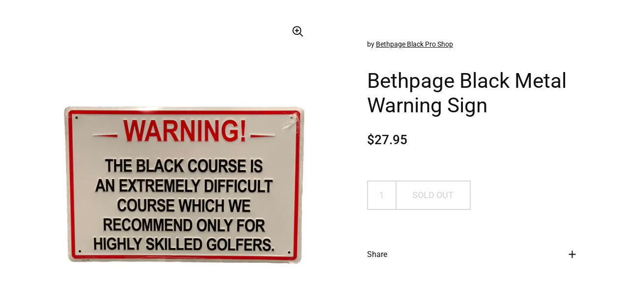

--- FILE ---
content_type: text/html; charset=utf-8
request_url: https://www.bethpageblackshop.com/products/metal-warning-sign
body_size: 33689
content:
<!doctype html><html class="no-js" lang="en" dir="ltr">
<head>

  <meta charset="utf-8">
  <meta http-equiv="X-UA-Compatible" content="IE=edge"> 
  <meta name="viewport" content="width=device-width, initial-scale=1.0, height=device-height, minimum-scale=1.0">
<script type="application/ld+json">
  {
    "@context": "http://schema.org",
    "@type": "Product",
    "name": "Bethpage Black Metal Warning Sign",
    "url": "https:\/\/www.bethpageblackshop.com\/products\/metal-warning-sign",
    "offers": [{
          "@type" : "Offer","sku": "4787","availability" : "http://schema.org/OutOfStock",
          "price" : 27.95,
          "priceCurrency" : "USD",
          "url" : "https:\/\/www.bethpageblackshop.com\/products\/metal-warning-sign?variant=36666504282267"
        }
],
    "brand": {
      "@type": "Brand",
      "name": "Bethpage Black Pro Shop"
    },
    "description": "Black Course Iconic Warning Sign ",
    "category": "Accessories","sku": "4787",
    "image": {
      "@type": "ImageObject",
      "url": "https:\/\/www.bethpageblackshop.com\/cdn\/shop\/products\/metal-warning-sign.png?v=1621980986",
      "image": "https:\/\/www.bethpageblackshop.com\/cdn\/shop\/products\/metal-warning-sign.png?v=1621980986",
      "name": "Bethpage Black Metal Warning Sign",
      "width": "1464",
      "height": "1842"
    }
  }
  </script><link rel="preconnect" href="https://cdn.shopify.com"><link rel="preconnect" href="https://fonts.shopifycdn.com" crossorigin><link rel="preload" as="image" href="//www.bethpageblackshop.com/cdn/shop/products/metal-warning-sign.png?v=1621980986&width=480" imagesrcset="//www.bethpageblackshop.com/cdn/shop/products/metal-warning-sign.png?v=1621980986&width=260 260w,//www.bethpageblackshop.com/cdn/shop/products/metal-warning-sign.png?v=1621980986&width=320 320w,//www.bethpageblackshop.com/cdn/shop/products/metal-warning-sign.png?v=1621980986&width=360 360w,//www.bethpageblackshop.com/cdn/shop/products/metal-warning-sign.png?v=1621980986&width=420 420w,//www.bethpageblackshop.com/cdn/shop/products/metal-warning-sign.png?v=1621980986&width=480 480w,//www.bethpageblackshop.com/cdn/shop/products/metal-warning-sign.png?v=1621980986&width=640 640w,//www.bethpageblackshop.com/cdn/shop/products/metal-warning-sign.png?v=1621980986&width=840 840w,//www.bethpageblackshop.com/cdn/shop/products/metal-warning-sign.png?v=1621980986&width=1080 1080w,//www.bethpageblackshop.com/cdn/shop/products/metal-warning-sign.png?v=1621980986&width=1280 1280w" imagesizes="(max-width: 835px) calc(100vw - 90px), (max-width: 1023px) 50vw, 42vw"><link rel="preload" href="//www.bethpageblackshop.com/cdn/fonts/roboto/roboto_n4.2019d890f07b1852f56ce63ba45b2db45d852cba.woff2" as="font" type="font/woff2" crossorigin><link rel="preload" href="//www.bethpageblackshop.com/cdn/fonts/roboto/roboto_n4.2019d890f07b1852f56ce63ba45b2db45d852cba.woff2" as="font" type="font/woff2" crossorigin><link rel="preload" href="//www.bethpageblackshop.com/cdn/fonts/roboto/roboto_n4.2019d890f07b1852f56ce63ba45b2db45d852cba.woff2" as="font" type="font/woff2" crossorigin><style>@font-face {
  font-family: Roboto;
  font-weight: 400;
  font-style: normal;
  font-display: swap;
  src: url("//www.bethpageblackshop.com/cdn/fonts/roboto/roboto_n4.2019d890f07b1852f56ce63ba45b2db45d852cba.woff2") format("woff2"),
       url("//www.bethpageblackshop.com/cdn/fonts/roboto/roboto_n4.238690e0007583582327135619c5f7971652fa9d.woff") format("woff");
}
@font-face {
  font-family: Roboto;
  font-weight: 500;
  font-style: normal;
  font-display: swap;
  src: url("//www.bethpageblackshop.com/cdn/fonts/roboto/roboto_n5.250d51708d76acbac296b0e21ede8f81de4e37aa.woff2") format("woff2"),
       url("//www.bethpageblackshop.com/cdn/fonts/roboto/roboto_n5.535e8c56f4cbbdea416167af50ab0ff1360a3949.woff") format("woff");
}
@font-face {
  font-family: Roboto;
  font-weight: 400;
  font-style: normal;
  font-display: swap;
  src: url("//www.bethpageblackshop.com/cdn/fonts/roboto/roboto_n4.2019d890f07b1852f56ce63ba45b2db45d852cba.woff2") format("woff2"),
       url("//www.bethpageblackshop.com/cdn/fonts/roboto/roboto_n4.238690e0007583582327135619c5f7971652fa9d.woff") format("woff");
}
@font-face {
  font-family: Roboto;
  font-weight: 500;
  font-style: normal;
  font-display: swap;
  src: url("//www.bethpageblackshop.com/cdn/fonts/roboto/roboto_n5.250d51708d76acbac296b0e21ede8f81de4e37aa.woff2") format("woff2"),
       url("//www.bethpageblackshop.com/cdn/fonts/roboto/roboto_n5.535e8c56f4cbbdea416167af50ab0ff1360a3949.woff") format("woff");
}
:root {

    /* Color variables */

    --color-text: #111111;
    --color-text-rgb: 17, 17, 17;
    --color-text-invert: #eeeeee;
    --color-text-foreground: #fff;

    --color-accent: #3f14e1;
    --color-accent-invert: #c0eb1e;
    --color-accent-foreground: #fff;

    --color-background: #ffffff;
    --color-background-secondary: #f5f5f5;
    --color-background-rgb: 255, 255, 255;
    --color-background-opacity: rgba(255, 255, 255, 0);
    
    --color-sales-price: #ea0000;

    --color-borders-opacity: .38;

    --color-body-text: #111111;
    --color-body: #ffffff;
    --color-bg: #ffffff;

    /* Font variables */

    --font-stack-headings: Roboto, sans-serif;
    --font-weight-headings: 400; 
    --font-weight-headings-bold:  500 ; 
    --font-style-headings: normal;

    --font-stack-body: Roboto, sans-serif;
    --font-weight-body: 400;
    --font-weight-body-bold:  500 ; 
    --font-style-body: normal;

    --base-headings-size: 30;
    --base-body-size: 18;

    /* Layout */
    --margin-top-base: 40px;
    --margin-sections-base: 8vh;

  }

  select, .regular-select-inner, .facets__summary {
    background-image: url("data:image/svg+xml,%0A%3Csvg width='13' height='12' viewBox='0 0 13 12' fill='none' xmlns='http://www.w3.org/2000/svg'%3E%3Cpath d='M12.5563 6.06934L6.66733 11.9583L0.77832 6.06934H7.20269H12.5563Z' fill='%23111111'/%3E%3C/svg%3E%0A") !important;
  }

  .star-rating__stars {
    background-image: url('data:image/svg+xml;utf8,<svg width="20" height="13" viewBox="0 0 14 13" fill="none" xmlns="http://www.w3.org/2000/svg"><path d="m7 0 1.572 4.837h5.085l-4.114 2.99 1.572 4.836L7 9.673l-4.114 2.99 1.571-4.837-4.114-2.99h5.085L7 0Z" stroke="%23111111" stroke-width="1"/></svg>');
  }
  .star-rating__stars-active {
    background-image: url('data:image/svg+xml;utf8,<svg width="20" height="13" viewBox="0 0 14 13" fill="none" xmlns="http://www.w3.org/2000/svg"><path d="m7 0 1.572 4.837h5.085l-4.114 2.99 1.572 4.836L7 9.673l-4.114 2.99 1.571-4.837-4.114-2.99h5.085L7 0Z" fill="%23111111" stroke-width="0"/></svg>');
  }

</style><link href="//www.bethpageblackshop.com/cdn/shop/t/8/assets/theme.css?v=183034533940514145491696771137" rel="stylesheet" type="text/css" media="all" />

  <script>window.performance && window.performance.mark && window.performance.mark('shopify.content_for_header.start');</script><meta id="shopify-digital-wallet" name="shopify-digital-wallet" content="/50945917083/digital_wallets/dialog">
<meta name="shopify-checkout-api-token" content="c91ca19bf4bc8d910247b91dfe855e6c">
<meta id="in-context-paypal-metadata" data-shop-id="50945917083" data-venmo-supported="false" data-environment="production" data-locale="en_US" data-paypal-v4="true" data-currency="USD">
<link rel="alternate" hreflang="x-default" href="https://www.bethpageblackshop.com/products/metal-warning-sign">
<link rel="alternate" hreflang="en" href="https://www.bethpageblackshop.com/products/metal-warning-sign">
<link rel="alternate" hreflang="zh-Hans" href="https://www.bethpageblackshop.com/zh/products/metal-warning-sign">
<link rel="alternate" hreflang="zh-Hans-AC" href="https://www.bethpageblackshop.com/zh/products/metal-warning-sign">
<link rel="alternate" hreflang="zh-Hans-AD" href="https://www.bethpageblackshop.com/zh/products/metal-warning-sign">
<link rel="alternate" hreflang="zh-Hans-AE" href="https://www.bethpageblackshop.com/zh/products/metal-warning-sign">
<link rel="alternate" hreflang="zh-Hans-AF" href="https://www.bethpageblackshop.com/zh/products/metal-warning-sign">
<link rel="alternate" hreflang="zh-Hans-AG" href="https://www.bethpageblackshop.com/zh/products/metal-warning-sign">
<link rel="alternate" hreflang="zh-Hans-AI" href="https://www.bethpageblackshop.com/zh/products/metal-warning-sign">
<link rel="alternate" hreflang="zh-Hans-AL" href="https://www.bethpageblackshop.com/zh/products/metal-warning-sign">
<link rel="alternate" hreflang="zh-Hans-AM" href="https://www.bethpageblackshop.com/zh/products/metal-warning-sign">
<link rel="alternate" hreflang="zh-Hans-AO" href="https://www.bethpageblackshop.com/zh/products/metal-warning-sign">
<link rel="alternate" hreflang="zh-Hans-AR" href="https://www.bethpageblackshop.com/zh/products/metal-warning-sign">
<link rel="alternate" hreflang="zh-Hans-AT" href="https://www.bethpageblackshop.com/zh/products/metal-warning-sign">
<link rel="alternate" hreflang="zh-Hans-AU" href="https://www.bethpageblackshop.com/zh/products/metal-warning-sign">
<link rel="alternate" hreflang="zh-Hans-AW" href="https://www.bethpageblackshop.com/zh/products/metal-warning-sign">
<link rel="alternate" hreflang="zh-Hans-AX" href="https://www.bethpageblackshop.com/zh/products/metal-warning-sign">
<link rel="alternate" hreflang="zh-Hans-AZ" href="https://www.bethpageblackshop.com/zh/products/metal-warning-sign">
<link rel="alternate" hreflang="zh-Hans-BA" href="https://www.bethpageblackshop.com/zh/products/metal-warning-sign">
<link rel="alternate" hreflang="zh-Hans-BB" href="https://www.bethpageblackshop.com/zh/products/metal-warning-sign">
<link rel="alternate" hreflang="zh-Hans-BD" href="https://www.bethpageblackshop.com/zh/products/metal-warning-sign">
<link rel="alternate" hreflang="zh-Hans-BE" href="https://www.bethpageblackshop.com/zh/products/metal-warning-sign">
<link rel="alternate" hreflang="zh-Hans-BF" href="https://www.bethpageblackshop.com/zh/products/metal-warning-sign">
<link rel="alternate" hreflang="zh-Hans-BG" href="https://www.bethpageblackshop.com/zh/products/metal-warning-sign">
<link rel="alternate" hreflang="zh-Hans-BH" href="https://www.bethpageblackshop.com/zh/products/metal-warning-sign">
<link rel="alternate" hreflang="zh-Hans-BI" href="https://www.bethpageblackshop.com/zh/products/metal-warning-sign">
<link rel="alternate" hreflang="zh-Hans-BJ" href="https://www.bethpageblackshop.com/zh/products/metal-warning-sign">
<link rel="alternate" hreflang="zh-Hans-BL" href="https://www.bethpageblackshop.com/zh/products/metal-warning-sign">
<link rel="alternate" hreflang="zh-Hans-BM" href="https://www.bethpageblackshop.com/zh/products/metal-warning-sign">
<link rel="alternate" hreflang="zh-Hans-BN" href="https://www.bethpageblackshop.com/zh/products/metal-warning-sign">
<link rel="alternate" hreflang="zh-Hans-BO" href="https://www.bethpageblackshop.com/zh/products/metal-warning-sign">
<link rel="alternate" hreflang="zh-Hans-BQ" href="https://www.bethpageblackshop.com/zh/products/metal-warning-sign">
<link rel="alternate" hreflang="zh-Hans-BR" href="https://www.bethpageblackshop.com/zh/products/metal-warning-sign">
<link rel="alternate" hreflang="zh-Hans-BS" href="https://www.bethpageblackshop.com/zh/products/metal-warning-sign">
<link rel="alternate" hreflang="zh-Hans-BT" href="https://www.bethpageblackshop.com/zh/products/metal-warning-sign">
<link rel="alternate" hreflang="zh-Hans-BW" href="https://www.bethpageblackshop.com/zh/products/metal-warning-sign">
<link rel="alternate" hreflang="zh-Hans-BY" href="https://www.bethpageblackshop.com/zh/products/metal-warning-sign">
<link rel="alternate" hreflang="zh-Hans-BZ" href="https://www.bethpageblackshop.com/zh/products/metal-warning-sign">
<link rel="alternate" hreflang="zh-Hans-CA" href="https://www.bethpageblackshop.com/zh/products/metal-warning-sign">
<link rel="alternate" hreflang="zh-Hans-CC" href="https://www.bethpageblackshop.com/zh/products/metal-warning-sign">
<link rel="alternate" hreflang="zh-Hans-CD" href="https://www.bethpageblackshop.com/zh/products/metal-warning-sign">
<link rel="alternate" hreflang="zh-Hans-CF" href="https://www.bethpageblackshop.com/zh/products/metal-warning-sign">
<link rel="alternate" hreflang="zh-Hans-CG" href="https://www.bethpageblackshop.com/zh/products/metal-warning-sign">
<link rel="alternate" hreflang="zh-Hans-CH" href="https://www.bethpageblackshop.com/zh/products/metal-warning-sign">
<link rel="alternate" hreflang="zh-Hans-CI" href="https://www.bethpageblackshop.com/zh/products/metal-warning-sign">
<link rel="alternate" hreflang="zh-Hans-CK" href="https://www.bethpageblackshop.com/zh/products/metal-warning-sign">
<link rel="alternate" hreflang="zh-Hans-CL" href="https://www.bethpageblackshop.com/zh/products/metal-warning-sign">
<link rel="alternate" hreflang="zh-Hans-CM" href="https://www.bethpageblackshop.com/zh/products/metal-warning-sign">
<link rel="alternate" hreflang="zh-Hans-CN" href="https://www.bethpageblackshop.com/zh/products/metal-warning-sign">
<link rel="alternate" hreflang="zh-Hans-CO" href="https://www.bethpageblackshop.com/zh/products/metal-warning-sign">
<link rel="alternate" hreflang="zh-Hans-CR" href="https://www.bethpageblackshop.com/zh/products/metal-warning-sign">
<link rel="alternate" hreflang="zh-Hans-CV" href="https://www.bethpageblackshop.com/zh/products/metal-warning-sign">
<link rel="alternate" hreflang="zh-Hans-CW" href="https://www.bethpageblackshop.com/zh/products/metal-warning-sign">
<link rel="alternate" hreflang="zh-Hans-CX" href="https://www.bethpageblackshop.com/zh/products/metal-warning-sign">
<link rel="alternate" hreflang="zh-Hans-CY" href="https://www.bethpageblackshop.com/zh/products/metal-warning-sign">
<link rel="alternate" hreflang="zh-Hans-CZ" href="https://www.bethpageblackshop.com/zh/products/metal-warning-sign">
<link rel="alternate" hreflang="zh-Hans-DE" href="https://www.bethpageblackshop.com/zh/products/metal-warning-sign">
<link rel="alternate" hreflang="zh-Hans-DJ" href="https://www.bethpageblackshop.com/zh/products/metal-warning-sign">
<link rel="alternate" hreflang="zh-Hans-DK" href="https://www.bethpageblackshop.com/zh/products/metal-warning-sign">
<link rel="alternate" hreflang="zh-Hans-DM" href="https://www.bethpageblackshop.com/zh/products/metal-warning-sign">
<link rel="alternate" hreflang="zh-Hans-DO" href="https://www.bethpageblackshop.com/zh/products/metal-warning-sign">
<link rel="alternate" hreflang="zh-Hans-DZ" href="https://www.bethpageblackshop.com/zh/products/metal-warning-sign">
<link rel="alternate" hreflang="zh-Hans-EC" href="https://www.bethpageblackshop.com/zh/products/metal-warning-sign">
<link rel="alternate" hreflang="zh-Hans-EE" href="https://www.bethpageblackshop.com/zh/products/metal-warning-sign">
<link rel="alternate" hreflang="zh-Hans-EG" href="https://www.bethpageblackshop.com/zh/products/metal-warning-sign">
<link rel="alternate" hreflang="zh-Hans-EH" href="https://www.bethpageblackshop.com/zh/products/metal-warning-sign">
<link rel="alternate" hreflang="zh-Hans-ER" href="https://www.bethpageblackshop.com/zh/products/metal-warning-sign">
<link rel="alternate" hreflang="zh-Hans-ES" href="https://www.bethpageblackshop.com/zh/products/metal-warning-sign">
<link rel="alternate" hreflang="zh-Hans-ET" href="https://www.bethpageblackshop.com/zh/products/metal-warning-sign">
<link rel="alternate" hreflang="zh-Hans-FI" href="https://www.bethpageblackshop.com/zh/products/metal-warning-sign">
<link rel="alternate" hreflang="zh-Hans-FJ" href="https://www.bethpageblackshop.com/zh/products/metal-warning-sign">
<link rel="alternate" hreflang="zh-Hans-FK" href="https://www.bethpageblackshop.com/zh/products/metal-warning-sign">
<link rel="alternate" hreflang="zh-Hans-FO" href="https://www.bethpageblackshop.com/zh/products/metal-warning-sign">
<link rel="alternate" hreflang="zh-Hans-FR" href="https://www.bethpageblackshop.com/zh/products/metal-warning-sign">
<link rel="alternate" hreflang="zh-Hans-GA" href="https://www.bethpageblackshop.com/zh/products/metal-warning-sign">
<link rel="alternate" hreflang="zh-Hans-GB" href="https://www.bethpageblackshop.com/zh/products/metal-warning-sign">
<link rel="alternate" hreflang="zh-Hans-GD" href="https://www.bethpageblackshop.com/zh/products/metal-warning-sign">
<link rel="alternate" hreflang="zh-Hans-GE" href="https://www.bethpageblackshop.com/zh/products/metal-warning-sign">
<link rel="alternate" hreflang="zh-Hans-GF" href="https://www.bethpageblackshop.com/zh/products/metal-warning-sign">
<link rel="alternate" hreflang="zh-Hans-GG" href="https://www.bethpageblackshop.com/zh/products/metal-warning-sign">
<link rel="alternate" hreflang="zh-Hans-GH" href="https://www.bethpageblackshop.com/zh/products/metal-warning-sign">
<link rel="alternate" hreflang="zh-Hans-GI" href="https://www.bethpageblackshop.com/zh/products/metal-warning-sign">
<link rel="alternate" hreflang="zh-Hans-GL" href="https://www.bethpageblackshop.com/zh/products/metal-warning-sign">
<link rel="alternate" hreflang="zh-Hans-GM" href="https://www.bethpageblackshop.com/zh/products/metal-warning-sign">
<link rel="alternate" hreflang="zh-Hans-GN" href="https://www.bethpageblackshop.com/zh/products/metal-warning-sign">
<link rel="alternate" hreflang="zh-Hans-GP" href="https://www.bethpageblackshop.com/zh/products/metal-warning-sign">
<link rel="alternate" hreflang="zh-Hans-GQ" href="https://www.bethpageblackshop.com/zh/products/metal-warning-sign">
<link rel="alternate" hreflang="zh-Hans-GR" href="https://www.bethpageblackshop.com/zh/products/metal-warning-sign">
<link rel="alternate" hreflang="zh-Hans-GS" href="https://www.bethpageblackshop.com/zh/products/metal-warning-sign">
<link rel="alternate" hreflang="zh-Hans-GT" href="https://www.bethpageblackshop.com/zh/products/metal-warning-sign">
<link rel="alternate" hreflang="zh-Hans-GW" href="https://www.bethpageblackshop.com/zh/products/metal-warning-sign">
<link rel="alternate" hreflang="zh-Hans-GY" href="https://www.bethpageblackshop.com/zh/products/metal-warning-sign">
<link rel="alternate" hreflang="zh-Hans-HK" href="https://www.bethpageblackshop.com/zh/products/metal-warning-sign">
<link rel="alternate" hreflang="zh-Hans-HN" href="https://www.bethpageblackshop.com/zh/products/metal-warning-sign">
<link rel="alternate" hreflang="zh-Hans-HR" href="https://www.bethpageblackshop.com/zh/products/metal-warning-sign">
<link rel="alternate" hreflang="zh-Hans-HT" href="https://www.bethpageblackshop.com/zh/products/metal-warning-sign">
<link rel="alternate" hreflang="zh-Hans-HU" href="https://www.bethpageblackshop.com/zh/products/metal-warning-sign">
<link rel="alternate" hreflang="zh-Hans-ID" href="https://www.bethpageblackshop.com/zh/products/metal-warning-sign">
<link rel="alternate" hreflang="zh-Hans-IE" href="https://www.bethpageblackshop.com/zh/products/metal-warning-sign">
<link rel="alternate" hreflang="zh-Hans-IL" href="https://www.bethpageblackshop.com/zh/products/metal-warning-sign">
<link rel="alternate" hreflang="zh-Hans-IM" href="https://www.bethpageblackshop.com/zh/products/metal-warning-sign">
<link rel="alternate" hreflang="zh-Hans-IN" href="https://www.bethpageblackshop.com/zh/products/metal-warning-sign">
<link rel="alternate" hreflang="zh-Hans-IO" href="https://www.bethpageblackshop.com/zh/products/metal-warning-sign">
<link rel="alternate" hreflang="zh-Hans-IQ" href="https://www.bethpageblackshop.com/zh/products/metal-warning-sign">
<link rel="alternate" hreflang="zh-Hans-IS" href="https://www.bethpageblackshop.com/zh/products/metal-warning-sign">
<link rel="alternate" hreflang="zh-Hans-IT" href="https://www.bethpageblackshop.com/zh/products/metal-warning-sign">
<link rel="alternate" hreflang="zh-Hans-JE" href="https://www.bethpageblackshop.com/zh/products/metal-warning-sign">
<link rel="alternate" hreflang="zh-Hans-JM" href="https://www.bethpageblackshop.com/zh/products/metal-warning-sign">
<link rel="alternate" hreflang="zh-Hans-JO" href="https://www.bethpageblackshop.com/zh/products/metal-warning-sign">
<link rel="alternate" hreflang="zh-Hans-JP" href="https://www.bethpageblackshop.com/zh/products/metal-warning-sign">
<link rel="alternate" hreflang="zh-Hans-KE" href="https://www.bethpageblackshop.com/zh/products/metal-warning-sign">
<link rel="alternate" hreflang="zh-Hans-KG" href="https://www.bethpageblackshop.com/zh/products/metal-warning-sign">
<link rel="alternate" hreflang="zh-Hans-KH" href="https://www.bethpageblackshop.com/zh/products/metal-warning-sign">
<link rel="alternate" hreflang="zh-Hans-KI" href="https://www.bethpageblackshop.com/zh/products/metal-warning-sign">
<link rel="alternate" hreflang="zh-Hans-KM" href="https://www.bethpageblackshop.com/zh/products/metal-warning-sign">
<link rel="alternate" hreflang="zh-Hans-KN" href="https://www.bethpageblackshop.com/zh/products/metal-warning-sign">
<link rel="alternate" hreflang="zh-Hans-KR" href="https://www.bethpageblackshop.com/zh/products/metal-warning-sign">
<link rel="alternate" hreflang="zh-Hans-KW" href="https://www.bethpageblackshop.com/zh/products/metal-warning-sign">
<link rel="alternate" hreflang="zh-Hans-KY" href="https://www.bethpageblackshop.com/zh/products/metal-warning-sign">
<link rel="alternate" hreflang="zh-Hans-KZ" href="https://www.bethpageblackshop.com/zh/products/metal-warning-sign">
<link rel="alternate" hreflang="zh-Hans-LA" href="https://www.bethpageblackshop.com/zh/products/metal-warning-sign">
<link rel="alternate" hreflang="zh-Hans-LB" href="https://www.bethpageblackshop.com/zh/products/metal-warning-sign">
<link rel="alternate" hreflang="zh-Hans-LC" href="https://www.bethpageblackshop.com/zh/products/metal-warning-sign">
<link rel="alternate" hreflang="zh-Hans-LI" href="https://www.bethpageblackshop.com/zh/products/metal-warning-sign">
<link rel="alternate" hreflang="zh-Hans-LK" href="https://www.bethpageblackshop.com/zh/products/metal-warning-sign">
<link rel="alternate" hreflang="zh-Hans-LR" href="https://www.bethpageblackshop.com/zh/products/metal-warning-sign">
<link rel="alternate" hreflang="zh-Hans-LS" href="https://www.bethpageblackshop.com/zh/products/metal-warning-sign">
<link rel="alternate" hreflang="zh-Hans-LT" href="https://www.bethpageblackshop.com/zh/products/metal-warning-sign">
<link rel="alternate" hreflang="zh-Hans-LU" href="https://www.bethpageblackshop.com/zh/products/metal-warning-sign">
<link rel="alternate" hreflang="zh-Hans-LV" href="https://www.bethpageblackshop.com/zh/products/metal-warning-sign">
<link rel="alternate" hreflang="zh-Hans-LY" href="https://www.bethpageblackshop.com/zh/products/metal-warning-sign">
<link rel="alternate" hreflang="zh-Hans-MA" href="https://www.bethpageblackshop.com/zh/products/metal-warning-sign">
<link rel="alternate" hreflang="zh-Hans-MC" href="https://www.bethpageblackshop.com/zh/products/metal-warning-sign">
<link rel="alternate" hreflang="zh-Hans-MD" href="https://www.bethpageblackshop.com/zh/products/metal-warning-sign">
<link rel="alternate" hreflang="zh-Hans-ME" href="https://www.bethpageblackshop.com/zh/products/metal-warning-sign">
<link rel="alternate" hreflang="zh-Hans-MF" href="https://www.bethpageblackshop.com/zh/products/metal-warning-sign">
<link rel="alternate" hreflang="zh-Hans-MG" href="https://www.bethpageblackshop.com/zh/products/metal-warning-sign">
<link rel="alternate" hreflang="zh-Hans-MK" href="https://www.bethpageblackshop.com/zh/products/metal-warning-sign">
<link rel="alternate" hreflang="zh-Hans-ML" href="https://www.bethpageblackshop.com/zh/products/metal-warning-sign">
<link rel="alternate" hreflang="zh-Hans-MM" href="https://www.bethpageblackshop.com/zh/products/metal-warning-sign">
<link rel="alternate" hreflang="zh-Hans-MN" href="https://www.bethpageblackshop.com/zh/products/metal-warning-sign">
<link rel="alternate" hreflang="zh-Hans-MO" href="https://www.bethpageblackshop.com/zh/products/metal-warning-sign">
<link rel="alternate" hreflang="zh-Hans-MQ" href="https://www.bethpageblackshop.com/zh/products/metal-warning-sign">
<link rel="alternate" hreflang="zh-Hans-MR" href="https://www.bethpageblackshop.com/zh/products/metal-warning-sign">
<link rel="alternate" hreflang="zh-Hans-MS" href="https://www.bethpageblackshop.com/zh/products/metal-warning-sign">
<link rel="alternate" hreflang="zh-Hans-MT" href="https://www.bethpageblackshop.com/zh/products/metal-warning-sign">
<link rel="alternate" hreflang="zh-Hans-MU" href="https://www.bethpageblackshop.com/zh/products/metal-warning-sign">
<link rel="alternate" hreflang="zh-Hans-MV" href="https://www.bethpageblackshop.com/zh/products/metal-warning-sign">
<link rel="alternate" hreflang="zh-Hans-MW" href="https://www.bethpageblackshop.com/zh/products/metal-warning-sign">
<link rel="alternate" hreflang="zh-Hans-MX" href="https://www.bethpageblackshop.com/zh/products/metal-warning-sign">
<link rel="alternate" hreflang="zh-Hans-MY" href="https://www.bethpageblackshop.com/zh/products/metal-warning-sign">
<link rel="alternate" hreflang="zh-Hans-MZ" href="https://www.bethpageblackshop.com/zh/products/metal-warning-sign">
<link rel="alternate" hreflang="zh-Hans-NA" href="https://www.bethpageblackshop.com/zh/products/metal-warning-sign">
<link rel="alternate" hreflang="zh-Hans-NC" href="https://www.bethpageblackshop.com/zh/products/metal-warning-sign">
<link rel="alternate" hreflang="zh-Hans-NE" href="https://www.bethpageblackshop.com/zh/products/metal-warning-sign">
<link rel="alternate" hreflang="zh-Hans-NF" href="https://www.bethpageblackshop.com/zh/products/metal-warning-sign">
<link rel="alternate" hreflang="zh-Hans-NG" href="https://www.bethpageblackshop.com/zh/products/metal-warning-sign">
<link rel="alternate" hreflang="zh-Hans-NI" href="https://www.bethpageblackshop.com/zh/products/metal-warning-sign">
<link rel="alternate" hreflang="zh-Hans-NL" href="https://www.bethpageblackshop.com/zh/products/metal-warning-sign">
<link rel="alternate" hreflang="zh-Hans-NO" href="https://www.bethpageblackshop.com/zh/products/metal-warning-sign">
<link rel="alternate" hreflang="zh-Hans-NP" href="https://www.bethpageblackshop.com/zh/products/metal-warning-sign">
<link rel="alternate" hreflang="zh-Hans-NR" href="https://www.bethpageblackshop.com/zh/products/metal-warning-sign">
<link rel="alternate" hreflang="zh-Hans-NU" href="https://www.bethpageblackshop.com/zh/products/metal-warning-sign">
<link rel="alternate" hreflang="zh-Hans-NZ" href="https://www.bethpageblackshop.com/zh/products/metal-warning-sign">
<link rel="alternate" hreflang="zh-Hans-OM" href="https://www.bethpageblackshop.com/zh/products/metal-warning-sign">
<link rel="alternate" hreflang="zh-Hans-PA" href="https://www.bethpageblackshop.com/zh/products/metal-warning-sign">
<link rel="alternate" hreflang="zh-Hans-PE" href="https://www.bethpageblackshop.com/zh/products/metal-warning-sign">
<link rel="alternate" hreflang="zh-Hans-PF" href="https://www.bethpageblackshop.com/zh/products/metal-warning-sign">
<link rel="alternate" hreflang="zh-Hans-PG" href="https://www.bethpageblackshop.com/zh/products/metal-warning-sign">
<link rel="alternate" hreflang="zh-Hans-PH" href="https://www.bethpageblackshop.com/zh/products/metal-warning-sign">
<link rel="alternate" hreflang="zh-Hans-PK" href="https://www.bethpageblackshop.com/zh/products/metal-warning-sign">
<link rel="alternate" hreflang="zh-Hans-PL" href="https://www.bethpageblackshop.com/zh/products/metal-warning-sign">
<link rel="alternate" hreflang="zh-Hans-PM" href="https://www.bethpageblackshop.com/zh/products/metal-warning-sign">
<link rel="alternate" hreflang="zh-Hans-PN" href="https://www.bethpageblackshop.com/zh/products/metal-warning-sign">
<link rel="alternate" hreflang="zh-Hans-PS" href="https://www.bethpageblackshop.com/zh/products/metal-warning-sign">
<link rel="alternate" hreflang="zh-Hans-PT" href="https://www.bethpageblackshop.com/zh/products/metal-warning-sign">
<link rel="alternate" hreflang="zh-Hans-PY" href="https://www.bethpageblackshop.com/zh/products/metal-warning-sign">
<link rel="alternate" hreflang="zh-Hans-QA" href="https://www.bethpageblackshop.com/zh/products/metal-warning-sign">
<link rel="alternate" hreflang="zh-Hans-RE" href="https://www.bethpageblackshop.com/zh/products/metal-warning-sign">
<link rel="alternate" hreflang="zh-Hans-RO" href="https://www.bethpageblackshop.com/zh/products/metal-warning-sign">
<link rel="alternate" hreflang="zh-Hans-RS" href="https://www.bethpageblackshop.com/zh/products/metal-warning-sign">
<link rel="alternate" hreflang="zh-Hans-RU" href="https://www.bethpageblackshop.com/zh/products/metal-warning-sign">
<link rel="alternate" hreflang="zh-Hans-RW" href="https://www.bethpageblackshop.com/zh/products/metal-warning-sign">
<link rel="alternate" hreflang="zh-Hans-SA" href="https://www.bethpageblackshop.com/zh/products/metal-warning-sign">
<link rel="alternate" hreflang="zh-Hans-SB" href="https://www.bethpageblackshop.com/zh/products/metal-warning-sign">
<link rel="alternate" hreflang="zh-Hans-SC" href="https://www.bethpageblackshop.com/zh/products/metal-warning-sign">
<link rel="alternate" hreflang="zh-Hans-SD" href="https://www.bethpageblackshop.com/zh/products/metal-warning-sign">
<link rel="alternate" hreflang="zh-Hans-SE" href="https://www.bethpageblackshop.com/zh/products/metal-warning-sign">
<link rel="alternate" hreflang="zh-Hans-SG" href="https://www.bethpageblackshop.com/zh/products/metal-warning-sign">
<link rel="alternate" hreflang="zh-Hans-SH" href="https://www.bethpageblackshop.com/zh/products/metal-warning-sign">
<link rel="alternate" hreflang="zh-Hans-SI" href="https://www.bethpageblackshop.com/zh/products/metal-warning-sign">
<link rel="alternate" hreflang="zh-Hans-SJ" href="https://www.bethpageblackshop.com/zh/products/metal-warning-sign">
<link rel="alternate" hreflang="zh-Hans-SK" href="https://www.bethpageblackshop.com/zh/products/metal-warning-sign">
<link rel="alternate" hreflang="zh-Hans-SL" href="https://www.bethpageblackshop.com/zh/products/metal-warning-sign">
<link rel="alternate" hreflang="zh-Hans-SM" href="https://www.bethpageblackshop.com/zh/products/metal-warning-sign">
<link rel="alternate" hreflang="zh-Hans-SN" href="https://www.bethpageblackshop.com/zh/products/metal-warning-sign">
<link rel="alternate" hreflang="zh-Hans-SO" href="https://www.bethpageblackshop.com/zh/products/metal-warning-sign">
<link rel="alternate" hreflang="zh-Hans-SR" href="https://www.bethpageblackshop.com/zh/products/metal-warning-sign">
<link rel="alternate" hreflang="zh-Hans-SS" href="https://www.bethpageblackshop.com/zh/products/metal-warning-sign">
<link rel="alternate" hreflang="zh-Hans-ST" href="https://www.bethpageblackshop.com/zh/products/metal-warning-sign">
<link rel="alternate" hreflang="zh-Hans-SV" href="https://www.bethpageblackshop.com/zh/products/metal-warning-sign">
<link rel="alternate" hreflang="zh-Hans-SX" href="https://www.bethpageblackshop.com/zh/products/metal-warning-sign">
<link rel="alternate" hreflang="zh-Hans-SZ" href="https://www.bethpageblackshop.com/zh/products/metal-warning-sign">
<link rel="alternate" hreflang="zh-Hans-TA" href="https://www.bethpageblackshop.com/zh/products/metal-warning-sign">
<link rel="alternate" hreflang="zh-Hans-TC" href="https://www.bethpageblackshop.com/zh/products/metal-warning-sign">
<link rel="alternate" hreflang="zh-Hans-TD" href="https://www.bethpageblackshop.com/zh/products/metal-warning-sign">
<link rel="alternate" hreflang="zh-Hans-TF" href="https://www.bethpageblackshop.com/zh/products/metal-warning-sign">
<link rel="alternate" hreflang="zh-Hans-TG" href="https://www.bethpageblackshop.com/zh/products/metal-warning-sign">
<link rel="alternate" hreflang="zh-Hans-TH" href="https://www.bethpageblackshop.com/zh/products/metal-warning-sign">
<link rel="alternate" hreflang="zh-Hans-TJ" href="https://www.bethpageblackshop.com/zh/products/metal-warning-sign">
<link rel="alternate" hreflang="zh-Hans-TK" href="https://www.bethpageblackshop.com/zh/products/metal-warning-sign">
<link rel="alternate" hreflang="zh-Hans-TL" href="https://www.bethpageblackshop.com/zh/products/metal-warning-sign">
<link rel="alternate" hreflang="zh-Hans-TM" href="https://www.bethpageblackshop.com/zh/products/metal-warning-sign">
<link rel="alternate" hreflang="zh-Hans-TN" href="https://www.bethpageblackshop.com/zh/products/metal-warning-sign">
<link rel="alternate" hreflang="zh-Hans-TO" href="https://www.bethpageblackshop.com/zh/products/metal-warning-sign">
<link rel="alternate" hreflang="zh-Hans-TR" href="https://www.bethpageblackshop.com/zh/products/metal-warning-sign">
<link rel="alternate" hreflang="zh-Hans-TT" href="https://www.bethpageblackshop.com/zh/products/metal-warning-sign">
<link rel="alternate" hreflang="zh-Hans-TV" href="https://www.bethpageblackshop.com/zh/products/metal-warning-sign">
<link rel="alternate" hreflang="zh-Hans-TW" href="https://www.bethpageblackshop.com/zh/products/metal-warning-sign">
<link rel="alternate" hreflang="zh-Hans-TZ" href="https://www.bethpageblackshop.com/zh/products/metal-warning-sign">
<link rel="alternate" hreflang="zh-Hans-UA" href="https://www.bethpageblackshop.com/zh/products/metal-warning-sign">
<link rel="alternate" hreflang="zh-Hans-UG" href="https://www.bethpageblackshop.com/zh/products/metal-warning-sign">
<link rel="alternate" hreflang="zh-Hans-UM" href="https://www.bethpageblackshop.com/zh/products/metal-warning-sign">
<link rel="alternate" hreflang="zh-Hans-US" href="https://www.bethpageblackshop.com/zh/products/metal-warning-sign">
<link rel="alternate" hreflang="zh-Hans-UY" href="https://www.bethpageblackshop.com/zh/products/metal-warning-sign">
<link rel="alternate" hreflang="zh-Hans-UZ" href="https://www.bethpageblackshop.com/zh/products/metal-warning-sign">
<link rel="alternate" hreflang="zh-Hans-VA" href="https://www.bethpageblackshop.com/zh/products/metal-warning-sign">
<link rel="alternate" hreflang="zh-Hans-VC" href="https://www.bethpageblackshop.com/zh/products/metal-warning-sign">
<link rel="alternate" hreflang="zh-Hans-VE" href="https://www.bethpageblackshop.com/zh/products/metal-warning-sign">
<link rel="alternate" hreflang="zh-Hans-VG" href="https://www.bethpageblackshop.com/zh/products/metal-warning-sign">
<link rel="alternate" hreflang="zh-Hans-VN" href="https://www.bethpageblackshop.com/zh/products/metal-warning-sign">
<link rel="alternate" hreflang="zh-Hans-VU" href="https://www.bethpageblackshop.com/zh/products/metal-warning-sign">
<link rel="alternate" hreflang="zh-Hans-WF" href="https://www.bethpageblackshop.com/zh/products/metal-warning-sign">
<link rel="alternate" hreflang="zh-Hans-WS" href="https://www.bethpageblackshop.com/zh/products/metal-warning-sign">
<link rel="alternate" hreflang="zh-Hans-XK" href="https://www.bethpageblackshop.com/zh/products/metal-warning-sign">
<link rel="alternate" hreflang="zh-Hans-YE" href="https://www.bethpageblackshop.com/zh/products/metal-warning-sign">
<link rel="alternate" hreflang="zh-Hans-YT" href="https://www.bethpageblackshop.com/zh/products/metal-warning-sign">
<link rel="alternate" hreflang="zh-Hans-ZA" href="https://www.bethpageblackshop.com/zh/products/metal-warning-sign">
<link rel="alternate" hreflang="zh-Hans-ZM" href="https://www.bethpageblackshop.com/zh/products/metal-warning-sign">
<link rel="alternate" hreflang="zh-Hans-ZW" href="https://www.bethpageblackshop.com/zh/products/metal-warning-sign">
<link rel="alternate" type="application/json+oembed" href="https://www.bethpageblackshop.com/products/metal-warning-sign.oembed">
<script async="async" src="/checkouts/internal/preloads.js?locale=en-US"></script>
<link rel="preconnect" href="https://shop.app" crossorigin="anonymous">
<script async="async" src="https://shop.app/checkouts/internal/preloads.js?locale=en-US&shop_id=50945917083" crossorigin="anonymous"></script>
<script id="apple-pay-shop-capabilities" type="application/json">{"shopId":50945917083,"countryCode":"US","currencyCode":"USD","merchantCapabilities":["supports3DS"],"merchantId":"gid:\/\/shopify\/Shop\/50945917083","merchantName":"Bethpage Black Pro Shop","requiredBillingContactFields":["postalAddress","email","phone"],"requiredShippingContactFields":["postalAddress","email","phone"],"shippingType":"shipping","supportedNetworks":["visa","masterCard","amex","discover","elo","jcb"],"total":{"type":"pending","label":"Bethpage Black Pro Shop","amount":"1.00"},"shopifyPaymentsEnabled":true,"supportsSubscriptions":true}</script>
<script id="shopify-features" type="application/json">{"accessToken":"c91ca19bf4bc8d910247b91dfe855e6c","betas":["rich-media-storefront-analytics"],"domain":"www.bethpageblackshop.com","predictiveSearch":true,"shopId":50945917083,"locale":"en"}</script>
<script>var Shopify = Shopify || {};
Shopify.shop = "bethpage-black-pro-shop.myshopify.com";
Shopify.locale = "en";
Shopify.currency = {"active":"USD","rate":"1.0"};
Shopify.country = "US";
Shopify.theme = {"name":"Highlight","id":131476947099,"schema_name":"Highlight","schema_version":"3.1.6","theme_store_id":903,"role":"main"};
Shopify.theme.handle = "null";
Shopify.theme.style = {"id":null,"handle":null};
Shopify.cdnHost = "www.bethpageblackshop.com/cdn";
Shopify.routes = Shopify.routes || {};
Shopify.routes.root = "/";</script>
<script type="module">!function(o){(o.Shopify=o.Shopify||{}).modules=!0}(window);</script>
<script>!function(o){function n(){var o=[];function n(){o.push(Array.prototype.slice.apply(arguments))}return n.q=o,n}var t=o.Shopify=o.Shopify||{};t.loadFeatures=n(),t.autoloadFeatures=n()}(window);</script>
<script>
  window.ShopifyPay = window.ShopifyPay || {};
  window.ShopifyPay.apiHost = "shop.app\/pay";
  window.ShopifyPay.redirectState = null;
</script>
<script id="shop-js-analytics" type="application/json">{"pageType":"product"}</script>
<script defer="defer" async type="module" src="//www.bethpageblackshop.com/cdn/shopifycloud/shop-js/modules/v2/client.init-shop-cart-sync_BT-GjEfc.en.esm.js"></script>
<script defer="defer" async type="module" src="//www.bethpageblackshop.com/cdn/shopifycloud/shop-js/modules/v2/chunk.common_D58fp_Oc.esm.js"></script>
<script defer="defer" async type="module" src="//www.bethpageblackshop.com/cdn/shopifycloud/shop-js/modules/v2/chunk.modal_xMitdFEc.esm.js"></script>
<script type="module">
  await import("//www.bethpageblackshop.com/cdn/shopifycloud/shop-js/modules/v2/client.init-shop-cart-sync_BT-GjEfc.en.esm.js");
await import("//www.bethpageblackshop.com/cdn/shopifycloud/shop-js/modules/v2/chunk.common_D58fp_Oc.esm.js");
await import("//www.bethpageblackshop.com/cdn/shopifycloud/shop-js/modules/v2/chunk.modal_xMitdFEc.esm.js");

  window.Shopify.SignInWithShop?.initShopCartSync?.({"fedCMEnabled":true,"windoidEnabled":true});

</script>
<script defer="defer" async type="module" src="//www.bethpageblackshop.com/cdn/shopifycloud/shop-js/modules/v2/client.payment-terms_Ci9AEqFq.en.esm.js"></script>
<script defer="defer" async type="module" src="//www.bethpageblackshop.com/cdn/shopifycloud/shop-js/modules/v2/chunk.common_D58fp_Oc.esm.js"></script>
<script defer="defer" async type="module" src="//www.bethpageblackshop.com/cdn/shopifycloud/shop-js/modules/v2/chunk.modal_xMitdFEc.esm.js"></script>
<script type="module">
  await import("//www.bethpageblackshop.com/cdn/shopifycloud/shop-js/modules/v2/client.payment-terms_Ci9AEqFq.en.esm.js");
await import("//www.bethpageblackshop.com/cdn/shopifycloud/shop-js/modules/v2/chunk.common_D58fp_Oc.esm.js");
await import("//www.bethpageblackshop.com/cdn/shopifycloud/shop-js/modules/v2/chunk.modal_xMitdFEc.esm.js");

  
</script>
<script>
  window.Shopify = window.Shopify || {};
  if (!window.Shopify.featureAssets) window.Shopify.featureAssets = {};
  window.Shopify.featureAssets['shop-js'] = {"shop-cart-sync":["modules/v2/client.shop-cart-sync_DZOKe7Ll.en.esm.js","modules/v2/chunk.common_D58fp_Oc.esm.js","modules/v2/chunk.modal_xMitdFEc.esm.js"],"init-fed-cm":["modules/v2/client.init-fed-cm_B6oLuCjv.en.esm.js","modules/v2/chunk.common_D58fp_Oc.esm.js","modules/v2/chunk.modal_xMitdFEc.esm.js"],"shop-cash-offers":["modules/v2/client.shop-cash-offers_D2sdYoxE.en.esm.js","modules/v2/chunk.common_D58fp_Oc.esm.js","modules/v2/chunk.modal_xMitdFEc.esm.js"],"shop-login-button":["modules/v2/client.shop-login-button_QeVjl5Y3.en.esm.js","modules/v2/chunk.common_D58fp_Oc.esm.js","modules/v2/chunk.modal_xMitdFEc.esm.js"],"pay-button":["modules/v2/client.pay-button_DXTOsIq6.en.esm.js","modules/v2/chunk.common_D58fp_Oc.esm.js","modules/v2/chunk.modal_xMitdFEc.esm.js"],"shop-button":["modules/v2/client.shop-button_DQZHx9pm.en.esm.js","modules/v2/chunk.common_D58fp_Oc.esm.js","modules/v2/chunk.modal_xMitdFEc.esm.js"],"avatar":["modules/v2/client.avatar_BTnouDA3.en.esm.js"],"init-windoid":["modules/v2/client.init-windoid_CR1B-cfM.en.esm.js","modules/v2/chunk.common_D58fp_Oc.esm.js","modules/v2/chunk.modal_xMitdFEc.esm.js"],"init-shop-for-new-customer-accounts":["modules/v2/client.init-shop-for-new-customer-accounts_C_vY_xzh.en.esm.js","modules/v2/client.shop-login-button_QeVjl5Y3.en.esm.js","modules/v2/chunk.common_D58fp_Oc.esm.js","modules/v2/chunk.modal_xMitdFEc.esm.js"],"init-shop-email-lookup-coordinator":["modules/v2/client.init-shop-email-lookup-coordinator_BI7n9ZSv.en.esm.js","modules/v2/chunk.common_D58fp_Oc.esm.js","modules/v2/chunk.modal_xMitdFEc.esm.js"],"init-shop-cart-sync":["modules/v2/client.init-shop-cart-sync_BT-GjEfc.en.esm.js","modules/v2/chunk.common_D58fp_Oc.esm.js","modules/v2/chunk.modal_xMitdFEc.esm.js"],"shop-toast-manager":["modules/v2/client.shop-toast-manager_DiYdP3xc.en.esm.js","modules/v2/chunk.common_D58fp_Oc.esm.js","modules/v2/chunk.modal_xMitdFEc.esm.js"],"init-customer-accounts":["modules/v2/client.init-customer-accounts_D9ZNqS-Q.en.esm.js","modules/v2/client.shop-login-button_QeVjl5Y3.en.esm.js","modules/v2/chunk.common_D58fp_Oc.esm.js","modules/v2/chunk.modal_xMitdFEc.esm.js"],"init-customer-accounts-sign-up":["modules/v2/client.init-customer-accounts-sign-up_iGw4briv.en.esm.js","modules/v2/client.shop-login-button_QeVjl5Y3.en.esm.js","modules/v2/chunk.common_D58fp_Oc.esm.js","modules/v2/chunk.modal_xMitdFEc.esm.js"],"shop-follow-button":["modules/v2/client.shop-follow-button_CqMgW2wH.en.esm.js","modules/v2/chunk.common_D58fp_Oc.esm.js","modules/v2/chunk.modal_xMitdFEc.esm.js"],"checkout-modal":["modules/v2/client.checkout-modal_xHeaAweL.en.esm.js","modules/v2/chunk.common_D58fp_Oc.esm.js","modules/v2/chunk.modal_xMitdFEc.esm.js"],"shop-login":["modules/v2/client.shop-login_D91U-Q7h.en.esm.js","modules/v2/chunk.common_D58fp_Oc.esm.js","modules/v2/chunk.modal_xMitdFEc.esm.js"],"lead-capture":["modules/v2/client.lead-capture_BJmE1dJe.en.esm.js","modules/v2/chunk.common_D58fp_Oc.esm.js","modules/v2/chunk.modal_xMitdFEc.esm.js"],"payment-terms":["modules/v2/client.payment-terms_Ci9AEqFq.en.esm.js","modules/v2/chunk.common_D58fp_Oc.esm.js","modules/v2/chunk.modal_xMitdFEc.esm.js"]};
</script>
<script>(function() {
  var isLoaded = false;
  function asyncLoad() {
    if (isLoaded) return;
    isLoaded = true;
    var urls = ["https:\/\/cdn.shopify.com\/s\/files\/1\/0509\/4591\/7083\/t\/8\/assets\/yoast-active-script.js?v=1696857470\u0026shop=bethpage-black-pro-shop.myshopify.com"];
    for (var i = 0; i < urls.length; i++) {
      var s = document.createElement('script');
      s.type = 'text/javascript';
      s.async = true;
      s.src = urls[i];
      var x = document.getElementsByTagName('script')[0];
      x.parentNode.insertBefore(s, x);
    }
  };
  if(window.attachEvent) {
    window.attachEvent('onload', asyncLoad);
  } else {
    window.addEventListener('load', asyncLoad, false);
  }
})();</script>
<script id="__st">var __st={"a":50945917083,"offset":-18000,"reqid":"ab187128-5f02-4d47-9fa8-df6c449b32a8-1769263187","pageurl":"www.bethpageblackshop.com\/products\/metal-warning-sign","u":"8b0af3908a23","p":"product","rtyp":"product","rid":5774056489115};</script>
<script>window.ShopifyPaypalV4VisibilityTracking = true;</script>
<script id="captcha-bootstrap">!function(){'use strict';const t='contact',e='account',n='new_comment',o=[[t,t],['blogs',n],['comments',n],[t,'customer']],c=[[e,'customer_login'],[e,'guest_login'],[e,'recover_customer_password'],[e,'create_customer']],r=t=>t.map((([t,e])=>`form[action*='/${t}']:not([data-nocaptcha='true']) input[name='form_type'][value='${e}']`)).join(','),a=t=>()=>t?[...document.querySelectorAll(t)].map((t=>t.form)):[];function s(){const t=[...o],e=r(t);return a(e)}const i='password',u='form_key',d=['recaptcha-v3-token','g-recaptcha-response','h-captcha-response',i],f=()=>{try{return window.sessionStorage}catch{return}},m='__shopify_v',_=t=>t.elements[u];function p(t,e,n=!1){try{const o=window.sessionStorage,c=JSON.parse(o.getItem(e)),{data:r}=function(t){const{data:e,action:n}=t;return t[m]||n?{data:e,action:n}:{data:t,action:n}}(c);for(const[e,n]of Object.entries(r))t.elements[e]&&(t.elements[e].value=n);n&&o.removeItem(e)}catch(o){console.error('form repopulation failed',{error:o})}}const l='form_type',E='cptcha';function T(t){t.dataset[E]=!0}const w=window,h=w.document,L='Shopify',v='ce_forms',y='captcha';let A=!1;((t,e)=>{const n=(g='f06e6c50-85a8-45c8-87d0-21a2b65856fe',I='https://cdn.shopify.com/shopifycloud/storefront-forms-hcaptcha/ce_storefront_forms_captcha_hcaptcha.v1.5.2.iife.js',D={infoText:'Protected by hCaptcha',privacyText:'Privacy',termsText:'Terms'},(t,e,n)=>{const o=w[L][v],c=o.bindForm;if(c)return c(t,g,e,D).then(n);var r;o.q.push([[t,g,e,D],n]),r=I,A||(h.body.append(Object.assign(h.createElement('script'),{id:'captcha-provider',async:!0,src:r})),A=!0)});var g,I,D;w[L]=w[L]||{},w[L][v]=w[L][v]||{},w[L][v].q=[],w[L][y]=w[L][y]||{},w[L][y].protect=function(t,e){n(t,void 0,e),T(t)},Object.freeze(w[L][y]),function(t,e,n,w,h,L){const[v,y,A,g]=function(t,e,n){const i=e?o:[],u=t?c:[],d=[...i,...u],f=r(d),m=r(i),_=r(d.filter((([t,e])=>n.includes(e))));return[a(f),a(m),a(_),s()]}(w,h,L),I=t=>{const e=t.target;return e instanceof HTMLFormElement?e:e&&e.form},D=t=>v().includes(t);t.addEventListener('submit',(t=>{const e=I(t);if(!e)return;const n=D(e)&&!e.dataset.hcaptchaBound&&!e.dataset.recaptchaBound,o=_(e),c=g().includes(e)&&(!o||!o.value);(n||c)&&t.preventDefault(),c&&!n&&(function(t){try{if(!f())return;!function(t){const e=f();if(!e)return;const n=_(t);if(!n)return;const o=n.value;o&&e.removeItem(o)}(t);const e=Array.from(Array(32),(()=>Math.random().toString(36)[2])).join('');!function(t,e){_(t)||t.append(Object.assign(document.createElement('input'),{type:'hidden',name:u})),t.elements[u].value=e}(t,e),function(t,e){const n=f();if(!n)return;const o=[...t.querySelectorAll(`input[type='${i}']`)].map((({name:t})=>t)),c=[...d,...o],r={};for(const[a,s]of new FormData(t).entries())c.includes(a)||(r[a]=s);n.setItem(e,JSON.stringify({[m]:1,action:t.action,data:r}))}(t,e)}catch(e){console.error('failed to persist form',e)}}(e),e.submit())}));const S=(t,e)=>{t&&!t.dataset[E]&&(n(t,e.some((e=>e===t))),T(t))};for(const o of['focusin','change'])t.addEventListener(o,(t=>{const e=I(t);D(e)&&S(e,y())}));const B=e.get('form_key'),M=e.get(l),P=B&&M;t.addEventListener('DOMContentLoaded',(()=>{const t=y();if(P)for(const e of t)e.elements[l].value===M&&p(e,B);[...new Set([...A(),...v().filter((t=>'true'===t.dataset.shopifyCaptcha))])].forEach((e=>S(e,t)))}))}(h,new URLSearchParams(w.location.search),n,t,e,['guest_login'])})(!0,!0)}();</script>
<script integrity="sha256-4kQ18oKyAcykRKYeNunJcIwy7WH5gtpwJnB7kiuLZ1E=" data-source-attribution="shopify.loadfeatures" defer="defer" src="//www.bethpageblackshop.com/cdn/shopifycloud/storefront/assets/storefront/load_feature-a0a9edcb.js" crossorigin="anonymous"></script>
<script crossorigin="anonymous" defer="defer" src="//www.bethpageblackshop.com/cdn/shopifycloud/storefront/assets/shopify_pay/storefront-65b4c6d7.js?v=20250812"></script>
<script data-source-attribution="shopify.dynamic_checkout.dynamic.init">var Shopify=Shopify||{};Shopify.PaymentButton=Shopify.PaymentButton||{isStorefrontPortableWallets:!0,init:function(){window.Shopify.PaymentButton.init=function(){};var t=document.createElement("script");t.src="https://www.bethpageblackshop.com/cdn/shopifycloud/portable-wallets/latest/portable-wallets.en.js",t.type="module",document.head.appendChild(t)}};
</script>
<script data-source-attribution="shopify.dynamic_checkout.buyer_consent">
  function portableWalletsHideBuyerConsent(e){var t=document.getElementById("shopify-buyer-consent"),n=document.getElementById("shopify-subscription-policy-button");t&&n&&(t.classList.add("hidden"),t.setAttribute("aria-hidden","true"),n.removeEventListener("click",e))}function portableWalletsShowBuyerConsent(e){var t=document.getElementById("shopify-buyer-consent"),n=document.getElementById("shopify-subscription-policy-button");t&&n&&(t.classList.remove("hidden"),t.removeAttribute("aria-hidden"),n.addEventListener("click",e))}window.Shopify?.PaymentButton&&(window.Shopify.PaymentButton.hideBuyerConsent=portableWalletsHideBuyerConsent,window.Shopify.PaymentButton.showBuyerConsent=portableWalletsShowBuyerConsent);
</script>
<script>
  function portableWalletsCleanup(e){e&&e.src&&console.error("Failed to load portable wallets script "+e.src);var t=document.querySelectorAll("shopify-accelerated-checkout .shopify-payment-button__skeleton, shopify-accelerated-checkout-cart .wallet-cart-button__skeleton"),e=document.getElementById("shopify-buyer-consent");for(let e=0;e<t.length;e++)t[e].remove();e&&e.remove()}function portableWalletsNotLoadedAsModule(e){e instanceof ErrorEvent&&"string"==typeof e.message&&e.message.includes("import.meta")&&"string"==typeof e.filename&&e.filename.includes("portable-wallets")&&(window.removeEventListener("error",portableWalletsNotLoadedAsModule),window.Shopify.PaymentButton.failedToLoad=e,"loading"===document.readyState?document.addEventListener("DOMContentLoaded",window.Shopify.PaymentButton.init):window.Shopify.PaymentButton.init())}window.addEventListener("error",portableWalletsNotLoadedAsModule);
</script>

<script type="module" src="https://www.bethpageblackshop.com/cdn/shopifycloud/portable-wallets/latest/portable-wallets.en.js" onError="portableWalletsCleanup(this)" crossorigin="anonymous"></script>
<script nomodule>
  document.addEventListener("DOMContentLoaded", portableWalletsCleanup);
</script>

<script id='scb4127' type='text/javascript' async='' src='https://www.bethpageblackshop.com/cdn/shopifycloud/privacy-banner/storefront-banner.js'></script><link id="shopify-accelerated-checkout-styles" rel="stylesheet" media="screen" href="https://www.bethpageblackshop.com/cdn/shopifycloud/portable-wallets/latest/accelerated-checkout-backwards-compat.css" crossorigin="anonymous">
<style id="shopify-accelerated-checkout-cart">
        #shopify-buyer-consent {
  margin-top: 1em;
  display: inline-block;
  width: 100%;
}

#shopify-buyer-consent.hidden {
  display: none;
}

#shopify-subscription-policy-button {
  background: none;
  border: none;
  padding: 0;
  text-decoration: underline;
  font-size: inherit;
  cursor: pointer;
}

#shopify-subscription-policy-button::before {
  box-shadow: none;
}

      </style>

<script>window.performance && window.performance.mark && window.performance.mark('shopify.content_for_header.end');</script>

  <script>

    const ProductHeaderHelper = productSelector => {
      const originalHeader = document.querySelector(`${productSelector} .product__header`);
      let duplicateHeader = document.createElement('div');
      duplicateHeader.classList = 'product__header-mobile hide smaller-lap--show-block';
      duplicateHeader.innerHTML = document.querySelector(`${productSelector} product-header`).innerHTML;
      duplicateHeader.querySelector('.product__price').id = "";
      document.querySelector(`${productSelector}`).prepend(duplicateHeader);
      duplicateHeader = duplicateHeader.querySelector('.product__header');
      const headerObserver = new MutationObserver(mutations=>{
        for ( const mutation of mutations ) {
          duplicateHeader.innerHTML = originalHeader.innerHTML;
        }
      });
      headerObserver.observe(originalHeader,{ attributes: false, childList: true, subtree: true })
    }

    function debounce(fn, wait) {
      let t;
      return (...args) => {
        clearTimeout(t);
        t = setTimeout(() => fn.apply(this, args), wait);
      };
    }
    window.KEYCODES = {
      TAB: 9,
      ESC: 27,
      DOWN: 40,
      RIGHT: 39,
      UP: 38,
      LEFT: 37,
      RETURN: 13
    };

  </script><noscript>
    <link href="//www.bethpageblackshop.com/cdn/shop/t/8/assets/theme-noscript.css?v=87799386630379699681696771137" rel="stylesheet" type="text/css" media="all" />
  </noscript>

<!-- BEGIN app block: shopify://apps/yoast-seo/blocks/metatags/7c777011-bc88-4743-a24e-64336e1e5b46 -->
<!-- This site is optimized with Yoast SEO for Shopify -->
<title>Bethpage Black Metal Warning Sign - Bethpage Black Pro Shop</title>
<meta name="description" content="Black Course Iconic Warning Sign " />
<link rel="canonical" href="https://www.bethpageblackshop.com/products/metal-warning-sign" />
<meta name="robots" content="index, follow, max-image-preview:large, max-snippet:-1, max-video-preview:-1" />
<meta property="og:site_name" content="Bethpage Black Pro Shop" />
<meta property="og:url" content="https://www.bethpageblackshop.com/products/metal-warning-sign" />
<meta property="og:locale" content="en_US" />
<meta property="og:type" content="product" />
<meta property="og:title" content="Bethpage Black Metal Warning Sign - Bethpage Black Pro Shop" />
<meta property="og:description" content="Black Course Iconic Warning Sign " />
<meta property="og:image" content="https://www.bethpageblackshop.com/cdn/shop/products/metal-warning-sign.png?v=1621980986" />
<meta property="og:image:height" content="1842" />
<meta property="og:image:width" content="1464" />
<meta property="og:availability" content="outofstock" />
<meta property="product:availability" content="out of stock" />
<meta property="product:condition" content="new" />
<meta property="product:price:amount" content="27.95" />
<meta property="product:price:currency" content="USD" />
<meta property="product:retailer_item_id" content="4787" />
<meta name="twitter:card" content="summary_large_image" />
<script type="application/ld+json" id="yoast-schema-graph">
{
  "@context": "https://schema.org",
  "@graph": [
    {
      "@type": ["Organization","Brand"],
      "@id": "https://www.bethpageblackshop.com/#/schema/organization/1",
      "url": "https://www.bethpageblackshop.com",
      "name": "Bethpage Golf Group",
      "alternateName": "Bethpage Golf Course",
      "logo": {
        "@id": "https://www.bethpageblackshop.com/#/schema/ImageObject/28347310669979"
      },
      "image": [
        {
          "@id": "https://www.bethpageblackshop.com/#/schema/ImageObject/28347310669979"
        }
      ],
      "hasMerchantReturnPolicy": {
        "@type": "MerchantReturnPolicy",
        "merchantReturnLink": "https://www.bethpageblackshop.com/policies/refund-policy"
      },
      "sameAs": ["https:\/\/www.instagram.com\/bethpagegolfcourse","https:\/\/www.facebook.com\/bethpagegolfcourse\/"]
    },
    {
      "@type": "ImageObject",
      "@id": "https://www.bethpageblackshop.com/#/schema/ImageObject/28347310669979",
      "width": 550,
      "height": 650,
      "url": "https:\/\/www.bethpageblackshop.com\/cdn\/shop\/files\/2025_Ryder_Cup_Hero_Card_4_1687b12b-bdd6-451e-85d3-baa8427bb82b.jpg?v=1696857631",
      "contentUrl": "https:\/\/www.bethpageblackshop.com\/cdn\/shop\/files\/2025_Ryder_Cup_Hero_Card_4_1687b12b-bdd6-451e-85d3-baa8427bb82b.jpg?v=1696857631"
    },
    {
      "@type": "WebSite",
      "@id": "https://www.bethpageblackshop.com/#/schema/website/1",
      "url": "https://www.bethpageblackshop.com",
      "name": "bethpageblackshop.com",
      "alternateName": "Bethpagegolfcourse.com",
      "potentialAction": {
        "@type": "SearchAction",
        "target": "https://www.bethpageblackshop.com/search?q={search_term_string}",
        "query-input": "required name=search_term_string"
      },
      "publisher": {
        "@id": "https://www.bethpageblackshop.com/#/schema/organization/1"
      },
      "inLanguage": ["en","zh-CN"]
    },
    {
      "@type": "ItemPage",
      "@id": "https:\/\/www.bethpageblackshop.com\/products\/metal-warning-sign",
      "name": "Bethpage Black Metal Warning Sign - Bethpage Black Pro Shop",
      "description": "Black Course Iconic Warning Sign ",
      "datePublished": "2024-07-03T06:49:26-04:00",
      "breadcrumb": {
        "@id": "https:\/\/www.bethpageblackshop.com\/products\/metal-warning-sign\/#\/schema\/breadcrumb"
      },
      "primaryImageOfPage": {
        "@id": "https://www.bethpageblackshop.com/#/schema/ImageObject/23166090117275"
      },
      "image": [{
        "@id": "https://www.bethpageblackshop.com/#/schema/ImageObject/23166090117275"
      }],
      "isPartOf": {
        "@id": "https://www.bethpageblackshop.com/#/schema/website/1"
      },
      "url": "https:\/\/www.bethpageblackshop.com\/products\/metal-warning-sign"
    },
    {
      "@type": "ImageObject",
      "@id": "https://www.bethpageblackshop.com/#/schema/ImageObject/23166090117275",
      "width": 1464,
      "height": 1842,
      "url": "https:\/\/www.bethpageblackshop.com\/cdn\/shop\/products\/metal-warning-sign.png?v=1621980986",
      "contentUrl": "https:\/\/www.bethpageblackshop.com\/cdn\/shop\/products\/metal-warning-sign.png?v=1621980986"
    },
    {
      "@type": "ProductGroup",
      "@id": "https:\/\/www.bethpageblackshop.com\/products\/metal-warning-sign\/#\/schema\/Product",
      "brand": [{
        "@id": "https://www.bethpageblackshop.com/#/schema/organization/1"
      }],
      "mainEntityOfPage": {
        "@id": "https:\/\/www.bethpageblackshop.com\/products\/metal-warning-sign"
      },
      "name": "Bethpage Black Metal Warning Sign",
      "description": "Black Course Iconic Warning Sign ",
      "image": [{
        "@id": "https://www.bethpageblackshop.com/#/schema/ImageObject/23166090117275"
      }],
      "productGroupID": "5774056489115",
      "hasVariant": [
        {
          "@type": "Product",
          "@id": "https://www.bethpageblackshop.com/#/schema/Product/36666504282267",
          "name": "Bethpage Black Metal Warning Sign",
          "sku": "4787",
          "image": [{
            "@id": "https://www.bethpageblackshop.com/#/schema/ImageObject/23166090117275"
          }],
          "offers": {
            "@type": "Offer",
            "@id": "https://www.bethpageblackshop.com/#/schema/Offer/36666504282267",
            "availability": "https://schema.org/OutOfStock",
            "category": "Uncategorized",
            "priceSpecification": {
              "@type": "UnitPriceSpecification",
              "valueAddedTaxIncluded": true,
              "price": 27.95,
              "priceCurrency": "USD"
            },
            "seller": {
              "@id": "https://www.bethpageblackshop.com/#/schema/organization/1"
            },
            "url": "https:\/\/www.bethpageblackshop.com\/products\/metal-warning-sign",
            "checkoutPageURLTemplate": "https:\/\/www.bethpageblackshop.com\/cart\/add?id=36666504282267\u0026quantity=1"
          }
        }
      ],
      "url": "https:\/\/www.bethpageblackshop.com\/products\/metal-warning-sign"
    },
    {
      "@type": "BreadcrumbList",
      "@id": "https:\/\/www.bethpageblackshop.com\/products\/metal-warning-sign\/#\/schema\/breadcrumb",
      "itemListElement": [
        {
          "@type": "ListItem",
          "name": "Bethpage Black Pro Shop",
          "item": "https:\/\/www.bethpageblackshop.com",
          "position": 1
        },
        {
          "@type": "ListItem",
          "name": "Bethpage Black Metal Warning Sign",
          "position": 2
        }
      ]
    }

  ]}
</script>
<!--/ Yoast SEO -->
<!-- END app block --><link href="https://monorail-edge.shopifysvc.com" rel="dns-prefetch">
<script>(function(){if ("sendBeacon" in navigator && "performance" in window) {try {var session_token_from_headers = performance.getEntriesByType('navigation')[0].serverTiming.find(x => x.name == '_s').description;} catch {var session_token_from_headers = undefined;}var session_cookie_matches = document.cookie.match(/_shopify_s=([^;]*)/);var session_token_from_cookie = session_cookie_matches && session_cookie_matches.length === 2 ? session_cookie_matches[1] : "";var session_token = session_token_from_headers || session_token_from_cookie || "";function handle_abandonment_event(e) {var entries = performance.getEntries().filter(function(entry) {return /monorail-edge.shopifysvc.com/.test(entry.name);});if (!window.abandonment_tracked && entries.length === 0) {window.abandonment_tracked = true;var currentMs = Date.now();var navigation_start = performance.timing.navigationStart;var payload = {shop_id: 50945917083,url: window.location.href,navigation_start,duration: currentMs - navigation_start,session_token,page_type: "product"};window.navigator.sendBeacon("https://monorail-edge.shopifysvc.com/v1/produce", JSON.stringify({schema_id: "online_store_buyer_site_abandonment/1.1",payload: payload,metadata: {event_created_at_ms: currentMs,event_sent_at_ms: currentMs}}));}}window.addEventListener('pagehide', handle_abandonment_event);}}());</script>
<script id="web-pixels-manager-setup">(function e(e,d,r,n,o){if(void 0===o&&(o={}),!Boolean(null===(a=null===(i=window.Shopify)||void 0===i?void 0:i.analytics)||void 0===a?void 0:a.replayQueue)){var i,a;window.Shopify=window.Shopify||{};var t=window.Shopify;t.analytics=t.analytics||{};var s=t.analytics;s.replayQueue=[],s.publish=function(e,d,r){return s.replayQueue.push([e,d,r]),!0};try{self.performance.mark("wpm:start")}catch(e){}var l=function(){var e={modern:/Edge?\/(1{2}[4-9]|1[2-9]\d|[2-9]\d{2}|\d{4,})\.\d+(\.\d+|)|Firefox\/(1{2}[4-9]|1[2-9]\d|[2-9]\d{2}|\d{4,})\.\d+(\.\d+|)|Chrom(ium|e)\/(9{2}|\d{3,})\.\d+(\.\d+|)|(Maci|X1{2}).+ Version\/(15\.\d+|(1[6-9]|[2-9]\d|\d{3,})\.\d+)([,.]\d+|)( \(\w+\)|)( Mobile\/\w+|) Safari\/|Chrome.+OPR\/(9{2}|\d{3,})\.\d+\.\d+|(CPU[ +]OS|iPhone[ +]OS|CPU[ +]iPhone|CPU IPhone OS|CPU iPad OS)[ +]+(15[._]\d+|(1[6-9]|[2-9]\d|\d{3,})[._]\d+)([._]\d+|)|Android:?[ /-](13[3-9]|1[4-9]\d|[2-9]\d{2}|\d{4,})(\.\d+|)(\.\d+|)|Android.+Firefox\/(13[5-9]|1[4-9]\d|[2-9]\d{2}|\d{4,})\.\d+(\.\d+|)|Android.+Chrom(ium|e)\/(13[3-9]|1[4-9]\d|[2-9]\d{2}|\d{4,})\.\d+(\.\d+|)|SamsungBrowser\/([2-9]\d|\d{3,})\.\d+/,legacy:/Edge?\/(1[6-9]|[2-9]\d|\d{3,})\.\d+(\.\d+|)|Firefox\/(5[4-9]|[6-9]\d|\d{3,})\.\d+(\.\d+|)|Chrom(ium|e)\/(5[1-9]|[6-9]\d|\d{3,})\.\d+(\.\d+|)([\d.]+$|.*Safari\/(?![\d.]+ Edge\/[\d.]+$))|(Maci|X1{2}).+ Version\/(10\.\d+|(1[1-9]|[2-9]\d|\d{3,})\.\d+)([,.]\d+|)( \(\w+\)|)( Mobile\/\w+|) Safari\/|Chrome.+OPR\/(3[89]|[4-9]\d|\d{3,})\.\d+\.\d+|(CPU[ +]OS|iPhone[ +]OS|CPU[ +]iPhone|CPU IPhone OS|CPU iPad OS)[ +]+(10[._]\d+|(1[1-9]|[2-9]\d|\d{3,})[._]\d+)([._]\d+|)|Android:?[ /-](13[3-9]|1[4-9]\d|[2-9]\d{2}|\d{4,})(\.\d+|)(\.\d+|)|Mobile Safari.+OPR\/([89]\d|\d{3,})\.\d+\.\d+|Android.+Firefox\/(13[5-9]|1[4-9]\d|[2-9]\d{2}|\d{4,})\.\d+(\.\d+|)|Android.+Chrom(ium|e)\/(13[3-9]|1[4-9]\d|[2-9]\d{2}|\d{4,})\.\d+(\.\d+|)|Android.+(UC? ?Browser|UCWEB|U3)[ /]?(15\.([5-9]|\d{2,})|(1[6-9]|[2-9]\d|\d{3,})\.\d+)\.\d+|SamsungBrowser\/(5\.\d+|([6-9]|\d{2,})\.\d+)|Android.+MQ{2}Browser\/(14(\.(9|\d{2,})|)|(1[5-9]|[2-9]\d|\d{3,})(\.\d+|))(\.\d+|)|K[Aa][Ii]OS\/(3\.\d+|([4-9]|\d{2,})\.\d+)(\.\d+|)/},d=e.modern,r=e.legacy,n=navigator.userAgent;return n.match(d)?"modern":n.match(r)?"legacy":"unknown"}(),u="modern"===l?"modern":"legacy",c=(null!=n?n:{modern:"",legacy:""})[u],f=function(e){return[e.baseUrl,"/wpm","/b",e.hashVersion,"modern"===e.buildTarget?"m":"l",".js"].join("")}({baseUrl:d,hashVersion:r,buildTarget:u}),m=function(e){var d=e.version,r=e.bundleTarget,n=e.surface,o=e.pageUrl,i=e.monorailEndpoint;return{emit:function(e){var a=e.status,t=e.errorMsg,s=(new Date).getTime(),l=JSON.stringify({metadata:{event_sent_at_ms:s},events:[{schema_id:"web_pixels_manager_load/3.1",payload:{version:d,bundle_target:r,page_url:o,status:a,surface:n,error_msg:t},metadata:{event_created_at_ms:s}}]});if(!i)return console&&console.warn&&console.warn("[Web Pixels Manager] No Monorail endpoint provided, skipping logging."),!1;try{return self.navigator.sendBeacon.bind(self.navigator)(i,l)}catch(e){}var u=new XMLHttpRequest;try{return u.open("POST",i,!0),u.setRequestHeader("Content-Type","text/plain"),u.send(l),!0}catch(e){return console&&console.warn&&console.warn("[Web Pixels Manager] Got an unhandled error while logging to Monorail."),!1}}}}({version:r,bundleTarget:l,surface:e.surface,pageUrl:self.location.href,monorailEndpoint:e.monorailEndpoint});try{o.browserTarget=l,function(e){var d=e.src,r=e.async,n=void 0===r||r,o=e.onload,i=e.onerror,a=e.sri,t=e.scriptDataAttributes,s=void 0===t?{}:t,l=document.createElement("script"),u=document.querySelector("head"),c=document.querySelector("body");if(l.async=n,l.src=d,a&&(l.integrity=a,l.crossOrigin="anonymous"),s)for(var f in s)if(Object.prototype.hasOwnProperty.call(s,f))try{l.dataset[f]=s[f]}catch(e){}if(o&&l.addEventListener("load",o),i&&l.addEventListener("error",i),u)u.appendChild(l);else{if(!c)throw new Error("Did not find a head or body element to append the script");c.appendChild(l)}}({src:f,async:!0,onload:function(){if(!function(){var e,d;return Boolean(null===(d=null===(e=window.Shopify)||void 0===e?void 0:e.analytics)||void 0===d?void 0:d.initialized)}()){var d=window.webPixelsManager.init(e)||void 0;if(d){var r=window.Shopify.analytics;r.replayQueue.forEach((function(e){var r=e[0],n=e[1],o=e[2];d.publishCustomEvent(r,n,o)})),r.replayQueue=[],r.publish=d.publishCustomEvent,r.visitor=d.visitor,r.initialized=!0}}},onerror:function(){return m.emit({status:"failed",errorMsg:"".concat(f," has failed to load")})},sri:function(e){var d=/^sha384-[A-Za-z0-9+/=]+$/;return"string"==typeof e&&d.test(e)}(c)?c:"",scriptDataAttributes:o}),m.emit({status:"loading"})}catch(e){m.emit({status:"failed",errorMsg:(null==e?void 0:e.message)||"Unknown error"})}}})({shopId: 50945917083,storefrontBaseUrl: "https://www.bethpageblackshop.com",extensionsBaseUrl: "https://extensions.shopifycdn.com/cdn/shopifycloud/web-pixels-manager",monorailEndpoint: "https://monorail-edge.shopifysvc.com/unstable/produce_batch",surface: "storefront-renderer",enabledBetaFlags: ["2dca8a86"],webPixelsConfigList: [{"id":"shopify-app-pixel","configuration":"{}","eventPayloadVersion":"v1","runtimeContext":"STRICT","scriptVersion":"0450","apiClientId":"shopify-pixel","type":"APP","privacyPurposes":["ANALYTICS","MARKETING"]},{"id":"shopify-custom-pixel","eventPayloadVersion":"v1","runtimeContext":"LAX","scriptVersion":"0450","apiClientId":"shopify-pixel","type":"CUSTOM","privacyPurposes":["ANALYTICS","MARKETING"]}],isMerchantRequest: false,initData: {"shop":{"name":"Bethpage Black Pro Shop","paymentSettings":{"currencyCode":"USD"},"myshopifyDomain":"bethpage-black-pro-shop.myshopify.com","countryCode":"US","storefrontUrl":"https:\/\/www.bethpageblackshop.com"},"customer":null,"cart":null,"checkout":null,"productVariants":[{"price":{"amount":27.95,"currencyCode":"USD"},"product":{"title":"Bethpage Black Metal Warning Sign","vendor":"Bethpage Black Pro Shop","id":"5774056489115","untranslatedTitle":"Bethpage Black Metal Warning Sign","url":"\/products\/metal-warning-sign","type":"Accessories"},"id":"36666504282267","image":{"src":"\/\/www.bethpageblackshop.com\/cdn\/shop\/products\/metal-warning-sign.png?v=1621980986"},"sku":"4787","title":"Default Title","untranslatedTitle":"Default Title"}],"purchasingCompany":null},},"https://www.bethpageblackshop.com/cdn","fcfee988w5aeb613cpc8e4bc33m6693e112",{"modern":"","legacy":""},{"shopId":"50945917083","storefrontBaseUrl":"https:\/\/www.bethpageblackshop.com","extensionBaseUrl":"https:\/\/extensions.shopifycdn.com\/cdn\/shopifycloud\/web-pixels-manager","surface":"storefront-renderer","enabledBetaFlags":"[\"2dca8a86\"]","isMerchantRequest":"false","hashVersion":"fcfee988w5aeb613cpc8e4bc33m6693e112","publish":"custom","events":"[[\"page_viewed\",{}],[\"product_viewed\",{\"productVariant\":{\"price\":{\"amount\":27.95,\"currencyCode\":\"USD\"},\"product\":{\"title\":\"Bethpage Black Metal Warning Sign\",\"vendor\":\"Bethpage Black Pro Shop\",\"id\":\"5774056489115\",\"untranslatedTitle\":\"Bethpage Black Metal Warning Sign\",\"url\":\"\/products\/metal-warning-sign\",\"type\":\"Accessories\"},\"id\":\"36666504282267\",\"image\":{\"src\":\"\/\/www.bethpageblackshop.com\/cdn\/shop\/products\/metal-warning-sign.png?v=1621980986\"},\"sku\":\"4787\",\"title\":\"Default Title\",\"untranslatedTitle\":\"Default Title\"}}]]"});</script><script>
  window.ShopifyAnalytics = window.ShopifyAnalytics || {};
  window.ShopifyAnalytics.meta = window.ShopifyAnalytics.meta || {};
  window.ShopifyAnalytics.meta.currency = 'USD';
  var meta = {"product":{"id":5774056489115,"gid":"gid:\/\/shopify\/Product\/5774056489115","vendor":"Bethpage Black Pro Shop","type":"Accessories","handle":"metal-warning-sign","variants":[{"id":36666504282267,"price":2795,"name":"Bethpage Black Metal Warning Sign","public_title":null,"sku":"4787"}],"remote":false},"page":{"pageType":"product","resourceType":"product","resourceId":5774056489115,"requestId":"ab187128-5f02-4d47-9fa8-df6c449b32a8-1769263187"}};
  for (var attr in meta) {
    window.ShopifyAnalytics.meta[attr] = meta[attr];
  }
</script>
<script class="analytics">
  (function () {
    var customDocumentWrite = function(content) {
      var jquery = null;

      if (window.jQuery) {
        jquery = window.jQuery;
      } else if (window.Checkout && window.Checkout.$) {
        jquery = window.Checkout.$;
      }

      if (jquery) {
        jquery('body').append(content);
      }
    };

    var hasLoggedConversion = function(token) {
      if (token) {
        return document.cookie.indexOf('loggedConversion=' + token) !== -1;
      }
      return false;
    }

    var setCookieIfConversion = function(token) {
      if (token) {
        var twoMonthsFromNow = new Date(Date.now());
        twoMonthsFromNow.setMonth(twoMonthsFromNow.getMonth() + 2);

        document.cookie = 'loggedConversion=' + token + '; expires=' + twoMonthsFromNow;
      }
    }

    var trekkie = window.ShopifyAnalytics.lib = window.trekkie = window.trekkie || [];
    if (trekkie.integrations) {
      return;
    }
    trekkie.methods = [
      'identify',
      'page',
      'ready',
      'track',
      'trackForm',
      'trackLink'
    ];
    trekkie.factory = function(method) {
      return function() {
        var args = Array.prototype.slice.call(arguments);
        args.unshift(method);
        trekkie.push(args);
        return trekkie;
      };
    };
    for (var i = 0; i < trekkie.methods.length; i++) {
      var key = trekkie.methods[i];
      trekkie[key] = trekkie.factory(key);
    }
    trekkie.load = function(config) {
      trekkie.config = config || {};
      trekkie.config.initialDocumentCookie = document.cookie;
      var first = document.getElementsByTagName('script')[0];
      var script = document.createElement('script');
      script.type = 'text/javascript';
      script.onerror = function(e) {
        var scriptFallback = document.createElement('script');
        scriptFallback.type = 'text/javascript';
        scriptFallback.onerror = function(error) {
                var Monorail = {
      produce: function produce(monorailDomain, schemaId, payload) {
        var currentMs = new Date().getTime();
        var event = {
          schema_id: schemaId,
          payload: payload,
          metadata: {
            event_created_at_ms: currentMs,
            event_sent_at_ms: currentMs
          }
        };
        return Monorail.sendRequest("https://" + monorailDomain + "/v1/produce", JSON.stringify(event));
      },
      sendRequest: function sendRequest(endpointUrl, payload) {
        // Try the sendBeacon API
        if (window && window.navigator && typeof window.navigator.sendBeacon === 'function' && typeof window.Blob === 'function' && !Monorail.isIos12()) {
          var blobData = new window.Blob([payload], {
            type: 'text/plain'
          });

          if (window.navigator.sendBeacon(endpointUrl, blobData)) {
            return true;
          } // sendBeacon was not successful

        } // XHR beacon

        var xhr = new XMLHttpRequest();

        try {
          xhr.open('POST', endpointUrl);
          xhr.setRequestHeader('Content-Type', 'text/plain');
          xhr.send(payload);
        } catch (e) {
          console.log(e);
        }

        return false;
      },
      isIos12: function isIos12() {
        return window.navigator.userAgent.lastIndexOf('iPhone; CPU iPhone OS 12_') !== -1 || window.navigator.userAgent.lastIndexOf('iPad; CPU OS 12_') !== -1;
      }
    };
    Monorail.produce('monorail-edge.shopifysvc.com',
      'trekkie_storefront_load_errors/1.1',
      {shop_id: 50945917083,
      theme_id: 131476947099,
      app_name: "storefront",
      context_url: window.location.href,
      source_url: "//www.bethpageblackshop.com/cdn/s/trekkie.storefront.8d95595f799fbf7e1d32231b9a28fd43b70c67d3.min.js"});

        };
        scriptFallback.async = true;
        scriptFallback.src = '//www.bethpageblackshop.com/cdn/s/trekkie.storefront.8d95595f799fbf7e1d32231b9a28fd43b70c67d3.min.js';
        first.parentNode.insertBefore(scriptFallback, first);
      };
      script.async = true;
      script.src = '//www.bethpageblackshop.com/cdn/s/trekkie.storefront.8d95595f799fbf7e1d32231b9a28fd43b70c67d3.min.js';
      first.parentNode.insertBefore(script, first);
    };
    trekkie.load(
      {"Trekkie":{"appName":"storefront","development":false,"defaultAttributes":{"shopId":50945917083,"isMerchantRequest":null,"themeId":131476947099,"themeCityHash":"16031107300776017431","contentLanguage":"en","currency":"USD","eventMetadataId":"6c7793ad-62fe-4798-849e-c3d26f09e019"},"isServerSideCookieWritingEnabled":true,"monorailRegion":"shop_domain","enabledBetaFlags":["65f19447"]},"Session Attribution":{},"S2S":{"facebookCapiEnabled":false,"source":"trekkie-storefront-renderer","apiClientId":580111}}
    );

    var loaded = false;
    trekkie.ready(function() {
      if (loaded) return;
      loaded = true;

      window.ShopifyAnalytics.lib = window.trekkie;

      var originalDocumentWrite = document.write;
      document.write = customDocumentWrite;
      try { window.ShopifyAnalytics.merchantGoogleAnalytics.call(this); } catch(error) {};
      document.write = originalDocumentWrite;

      window.ShopifyAnalytics.lib.page(null,{"pageType":"product","resourceType":"product","resourceId":5774056489115,"requestId":"ab187128-5f02-4d47-9fa8-df6c449b32a8-1769263187","shopifyEmitted":true});

      var match = window.location.pathname.match(/checkouts\/(.+)\/(thank_you|post_purchase)/)
      var token = match? match[1]: undefined;
      if (!hasLoggedConversion(token)) {
        setCookieIfConversion(token);
        window.ShopifyAnalytics.lib.track("Viewed Product",{"currency":"USD","variantId":36666504282267,"productId":5774056489115,"productGid":"gid:\/\/shopify\/Product\/5774056489115","name":"Bethpage Black Metal Warning Sign","price":"27.95","sku":"4787","brand":"Bethpage Black Pro Shop","variant":null,"category":"Accessories","nonInteraction":true,"remote":false},undefined,undefined,{"shopifyEmitted":true});
      window.ShopifyAnalytics.lib.track("monorail:\/\/trekkie_storefront_viewed_product\/1.1",{"currency":"USD","variantId":36666504282267,"productId":5774056489115,"productGid":"gid:\/\/shopify\/Product\/5774056489115","name":"Bethpage Black Metal Warning Sign","price":"27.95","sku":"4787","brand":"Bethpage Black Pro Shop","variant":null,"category":"Accessories","nonInteraction":true,"remote":false,"referer":"https:\/\/www.bethpageblackshop.com\/products\/metal-warning-sign"});
      }
    });


        var eventsListenerScript = document.createElement('script');
        eventsListenerScript.async = true;
        eventsListenerScript.src = "//www.bethpageblackshop.com/cdn/shopifycloud/storefront/assets/shop_events_listener-3da45d37.js";
        document.getElementsByTagName('head')[0].appendChild(eventsListenerScript);

})();</script>
<script
  defer
  src="https://www.bethpageblackshop.com/cdn/shopifycloud/perf-kit/shopify-perf-kit-3.0.4.min.js"
  data-application="storefront-renderer"
  data-shop-id="50945917083"
  data-render-region="gcp-us-east1"
  data-page-type="product"
  data-theme-instance-id="131476947099"
  data-theme-name="Highlight"
  data-theme-version="3.1.6"
  data-monorail-region="shop_domain"
  data-resource-timing-sampling-rate="10"
  data-shs="true"
  data-shs-beacon="true"
  data-shs-export-with-fetch="true"
  data-shs-logs-sample-rate="1"
  data-shs-beacon-endpoint="https://www.bethpageblackshop.com/api/collect"
></script>
</head>

<body id="bethpage-black-metal-warning-sign" class="template-product template-product no-touchevents image-reveal--mask">

  <script>
    if ( 'ontouchstart' in window || window.DocumentTouch && document instanceof DocumentTouch ) {
      document.querySelector('body').classList.remove('no-touchevents');
      document.querySelector('body').classList.add('touchevents');
    } 
  </script>

  <a href="#main" class="visually-hidden skip-to-content" tabindex="1">Skip to content</a><!-- BEGIN sections: header-group -->
<div id="shopify-section-sections--15962307068059__announcement" class="shopify-section shopify-section-group-header-group mount-announcement-bar"></div>
<!-- END sections: header-group --><sidebar-drawer id="site-menu-sidebar" class="sidebar sidebar--left" tabindex="-1" role="dialog" aria-modal="true"></sidebar-drawer>
  
  <link href="//www.bethpageblackshop.com/cdn/shop/t/8/assets/component-product-item.css?v=149504945480407952201696771136" rel="stylesheet" type="text/css" media="all" />
  <link rel="stylesheet" href="//www.bethpageblackshop.com/cdn/shop/t/8/assets/component-cart.css?v=31941102711252122721696771135" media="print" onload="this.media='all'">

	<main id="main" class="page-content"><section id="shopify-section-template--15962306740379__main" class="shopify-section mount-product-page mount-product-slider mount-css-slider main-product section-w-margin"><link href="//www.bethpageblackshop.com/cdn/shop/t/8/assets/section-main-product.css?v=130275835235339374561696771137" rel="stylesheet" type="text/css" media="all" />

<product-page 
  id="product-template--15962306740379__main" class="product" 
  data-collection="" data-id="5774056489115" 
  data-availability="false" 
   data-single-variant="true"  
  style="display:block"
>

  <div class="product__offers four-tenths lap--five-tenths smaller-lap--full-width smaller-lap--push-left-none">

    <div><div 
               
                class="smaller-lap--hide" 
               
              
            >
              <product-header 
                 data-move-header-on-mobile 
              ><div class="product__header"><h1 class="product__title h2">Bethpage Black Metal Warning Sign</h1><p class="product__vendor text-size--small">by <a href="/collections/vendors?q=Bethpage%20Black%20Pro%20Shop" title="Bethpage Black Pro Shop">Bethpage Black Pro Shop</a> </p><span class="product__price text-size--larger" id="product-price-template--15962306740379__main">

    <span class="product__price-container">

      <span class="product__price--original" data-js-product-price-original><span class="visually-hidden">Regular price</span>$27.95</span>
      
      <span class="product__price--compare" data-js-product-price-compare>
        <span class="visually-hidden">Sale price</span></span>

      <span class="product__price--unit text-size--smaller" data-js-product-price-unit></span>

    </span><span class="product__price-reviews text-size--regular">
</span>

  </span>

  <div class="product__extras text-size--smaller"></div>

</div></product-header><script>
                  ProductHeaderHelper('#product-template--15962306740379__main');
                </script></div><product-variants
              data-variants="1"
              data-type="radio"
              data-hide-variants="true"
              data-url="/products/metal-warning-sign" data-id="template--15962306740379__main"
              
              style="display:block"
              
            ><div class="product__variants"  style="display:none;" ><div class="product-variant" data-name="product-title" data-js-product-variant>

				<span class="product-variant__name">Select Title</span>

				<div class="product-variant__container" data-js-product-variant-container="radio"><div class="product-variant__item 
							
						">
							<input type="radio" name="product-title" id="metal-warning-sign-option-title-1-template--15962306740379__main" value="Default Title" checked class="product-variant__input product-variant-value">
							<label for="metal-warning-sign-option-title-1-template--15962306740379__main" class="product-variant__label">Default Title
</label>
						</div></div>

			</div></div><noscript>
                <select name="id" id="Variants-template--15962306740379__main" class="productSelect"
                   style="display:none!important" 
                  form="product-form-template--15962306740379__main"
                ><option
                      selected="selected"
                      disabled
                      value="36666504282267"
                    >
                      Default Title
                       - Sold out
                      - $27.95
                    </option></select>
              </noscript>

              <script type="application/json">
                [{"id":36666504282267,"title":"Default Title","option1":"Default Title","option2":null,"option3":null,"sku":"4787","requires_shipping":true,"taxable":true,"featured_image":null,"available":false,"name":"Bethpage Black Metal Warning Sign","public_title":null,"options":["Default Title"],"price":2795,"weight":150,"compare_at_price":null,"inventory_management":"shopify","barcode":"","requires_selling_plan":false,"selling_plan_allocations":[]}]
              </script>

            </product-variants><product-form 
              id="add-to-cart-template--15962306740379__main" class="product__form"  data-ajax-cart 
              style="display:block"
              
            ><form method="post" action="/cart/add" id="product-form-template--15962306740379__main" accept-charset="UTF-8" class="form" enctype="multipart/form-data" novalidate="novalidate" data-type="add-to-cart-form"><input type="hidden" name="form_type" value="product" /><input type="hidden" name="utf8" value="✓" /><template>
                  <input type="hidden" name="id" value="36666504282267">
                </template>
                <script>
                  document.getElementById('add-to-cart-template--15962306740379__main').querySelector('form').append(document.getElementById('add-to-cart-template--15962306740379__main').querySelector('template').content.cloneNode(true));
                </script><div class="product__cart-actions cart-actions buttons-holder">

                  <div class="product__cart-actions-holder"><input type="number" name="quantity" value="1" min="1" class="product__quantity" aria-label="Quantity"><button type="submit" name="add" class="product__add-to-cart button button--border  disabled " data-js-product-add-to-cart>
                      <span class="add-to-cart__text" data-js-product-add-to-cart-text >Sold out</span>
                    </button>

                  </div><div data-shopify="payment-button" class="shopify-payment-button"> <shopify-accelerated-checkout recommended="{&quot;supports_subs&quot;:true,&quot;supports_def_opts&quot;:false,&quot;name&quot;:&quot;shop_pay&quot;,&quot;wallet_params&quot;:{&quot;shopId&quot;:50945917083,&quot;merchantName&quot;:&quot;Bethpage Black Pro Shop&quot;,&quot;personalized&quot;:true}}" fallback="{&quot;supports_subs&quot;:true,&quot;supports_def_opts&quot;:true,&quot;name&quot;:&quot;buy_it_now&quot;,&quot;wallet_params&quot;:{}}" access-token="c91ca19bf4bc8d910247b91dfe855e6c" buyer-country="US" buyer-locale="en" buyer-currency="USD" variant-params="[{&quot;id&quot;:36666504282267,&quot;requiresShipping&quot;:true}]" shop-id="50945917083" enabled-flags="[&quot;ae0f5bf6&quot;]" disabled > <div class="shopify-payment-button__button" role="button" disabled aria-hidden="true" style="background-color: transparent; border: none"> <div class="shopify-payment-button__skeleton">&nbsp;</div> </div> <div class="shopify-payment-button__more-options shopify-payment-button__skeleton" role="button" disabled aria-hidden="true">&nbsp;</div> </shopify-accelerated-checkout> <small id="shopify-buyer-consent" class="hidden" aria-hidden="true" data-consent-type="subscription"> This item is a recurring or deferred purchase. By continuing, I agree to the <span id="shopify-subscription-policy-button">cancellation policy</span> and authorize you to charge my payment method at the prices, frequency and dates listed on this page until my order is fulfilled or I cancel, if permitted. </small> </div><shopify-payment-terms variant-id="36666504282267" shopify-meta="{&quot;type&quot;:&quot;product&quot;,&quot;currency_code&quot;:&quot;USD&quot;,&quot;country_code&quot;:&quot;US&quot;,&quot;variants&quot;:[{&quot;id&quot;:36666504282267,&quot;price_per_term&quot;:&quot;$13.97&quot;,&quot;full_price&quot;:&quot;$27.95&quot;,&quot;eligible&quot;:false,&quot;available&quot;:false,&quot;number_of_payment_terms&quot;:2}],&quot;min_price&quot;:&quot;$35.00&quot;,&quot;max_price&quot;:&quot;$30,000.00&quot;,&quot;financing_plans&quot;:[{&quot;min_price&quot;:&quot;$35.00&quot;,&quot;max_price&quot;:&quot;$49.99&quot;,&quot;terms&quot;:[{&quot;apr&quot;:0,&quot;loan_type&quot;:&quot;split_pay&quot;,&quot;installments_count&quot;:2}]},{&quot;min_price&quot;:&quot;$50.00&quot;,&quot;max_price&quot;:&quot;$149.99&quot;,&quot;terms&quot;:[{&quot;apr&quot;:0,&quot;loan_type&quot;:&quot;split_pay&quot;,&quot;installments_count&quot;:4}]},{&quot;min_price&quot;:&quot;$150.00&quot;,&quot;max_price&quot;:&quot;$999.99&quot;,&quot;terms&quot;:[{&quot;apr&quot;:0,&quot;loan_type&quot;:&quot;split_pay&quot;,&quot;installments_count&quot;:4},{&quot;apr&quot;:15,&quot;loan_type&quot;:&quot;interest&quot;,&quot;installments_count&quot;:3},{&quot;apr&quot;:15,&quot;loan_type&quot;:&quot;interest&quot;,&quot;installments_count&quot;:6},{&quot;apr&quot;:15,&quot;loan_type&quot;:&quot;interest&quot;,&quot;installments_count&quot;:12}]},{&quot;min_price&quot;:&quot;$1,000.00&quot;,&quot;max_price&quot;:&quot;$30,000.00&quot;,&quot;terms&quot;:[{&quot;apr&quot;:15,&quot;loan_type&quot;:&quot;interest&quot;,&quot;installments_count&quot;:3},{&quot;apr&quot;:15,&quot;loan_type&quot;:&quot;interest&quot;,&quot;installments_count&quot;:6},{&quot;apr&quot;:15,&quot;loan_type&quot;:&quot;interest&quot;,&quot;installments_count&quot;:12}]}],&quot;installments_buyer_prequalification_enabled&quot;:false,&quot;seller_id&quot;:454751}" ux-mode="iframe" show-new-buyer-incentive="false"></shopify-payment-terms></div><input type="hidden" name="product-id" value="5774056489115" /><input type="hidden" name="section-id" value="template--15962306740379__main" /></form></product-form><link href="//www.bethpageblackshop.com/cdn/shop/t/8/assets/component-pickup-availability.css?v=43223521093055780821696771136" rel="stylesheet" type="text/css" media="all" />
<pickup-availability class="product__pickup-availabilities no-js-hidden"
              
                data-base-url="https://www.bethpageblackshop.com/"
                data-variant-id="36666504282267"
                data-has-only-default-variant="true"
                data-id="template--15962306740379__main"
                
              >
                <template>
                  <pickup-availability-preview class="pickup-availability-preview store-availability-container">
                    <div class="store-availability-information"><svg aria-hidden="true" focusable="false" role="presentation" aria-hidden="true" focusable="false" role="presentation" class="icon icon-out-of-stock" viewBox="0 0 12 13"><path fill-rule="evenodd" clip-rule="evenodd" d="M7.414 6.5l4.293-4.293A.999.999 0 1 0 10.293.793L6 5.086 1.707.793A.999.999 0 1 0 .293 2.207L4.586 6.5.293 10.793a.999.999 0 1 0 1.414 1.414L6 7.914l4.293 4.293a.997.997 0 0 0 1.414 0 .999.999 0 0 0 0-1.414L7.414 6.5z" fill="#212B36"/></svg><div class="store-availability-information-container">
                        <p class="store-availability-information__title">Pickup currently unavailable</p>
                        <p class="store-availability-information__stores">
                          <button class="button--text store-availability-information__link" data-store-availability-modal-open aria-haspopup="dialog">
                            Refresh
                          </button>
                        </p>
                      </div>
                  </div>
                </template>
            </pickup-availability>

            <script src="//www.bethpageblackshop.com/cdn/shop/t/8/assets/component-pickup-availability.js?v=53586918257030219721696771136" defer></script><toggle-tab class="toggle" >
              <span tabindex="0" class="toggle__title text-size--smaller" data-js-title aria-expanded="false" aria-controls="toggle-share">Share</span>
              <div id="toggle-share" data-js-content class="toggle__content rte"><div class="site-sharing">
  <a href="//www.facebook.com/sharer.php?u=https://www.bethpageblackshop.com/products/metal-warning-sign" target="_blank" title="Share on facebook">
    <span class="site-sharing__label">Facebook</span>
    <span class="site-sharing__icon" aria-hidden="true"><svg aria-hidden="true" focusable="false" role="presentation" viewBox="0 0 20 20" fill="none" xmlns="http://www.w3.org/2000/svg"><path d="M10.001 0.00195312C4.47895 0.00195312 0.00195312 4.47895 0.00195312 10.001C0.00195312 14.991 3.65795 19.127 8.43895 19.88V12.892H5.89895V10.001H8.43895V7.79795C8.43895 5.28995 9.93195 3.90695 12.215 3.90695C13.309 3.90695 14.455 4.10195 14.455 4.10195V6.56095H13.191C11.951 6.56095 11.563 7.33295 11.563 8.12395V9.99895H14.334L13.891 12.89H11.563V19.878C16.344 19.129 20 14.992 20 10.001C20 4.47895 15.523 0.00195312 10.001 0.00195312Z" /></svg></span>
  </a>
  <a href="//twitter.com/share?text=Bethpage Black Metal Warning Sign&amp;url=https://www.bethpageblackshop.com/products/metal-warning-sign" target="_blank" title="Share on twitter">
    <span class="site-sharing__label">Twitter</span>
    <span class="site-sharing__icon" aria-hidden="true"><svg aria-hidden="true" focusable="false" role="presentation" viewBox="0 0 21 17" fill="none" xmlns="http://www.w3.org/2000/svg"><path d="M20.9184 2.01238C20.1488 2.35373 19.3216 2.58442 18.4536 2.68815C19.3395 2.15701 20.0201 1.31598 20.3405 0.31378C19.5112 0.80564 18.5928 1.16278 17.6152 1.3552C16.8324 0.52112 15.7171 0 14.4827 0C12.1126 0 10.1909 1.92147 10.1909 4.29155C10.1909 4.6279 10.2289 4.95546 10.3021 5.2696C6.73532 5.0906 3.57298 3.38203 1.45632 0.78551C1.08688 1.41935 0.87524 2.15656 0.87524 2.94309C0.87524 4.43204 1.63287 5.74563 2.78446 6.5153C2.08102 6.4929 1.41919 6.2999 0.84062 5.97846C0.84021 5.99639 0.84021 6.0143 0.84021 6.0324C0.84021 8.1118 2.31956 9.8463 4.28282 10.2406C3.92272 10.3387 3.54357 10.3912 3.15217 10.3912C2.87563 10.3912 2.60678 10.3642 2.34469 10.3142C2.89084 12.0191 4.47576 13.26 6.35377 13.2945C4.88499 14.4457 3.0345 15.1318 1.02376 15.1318C0.67735 15.1318 0.33574 15.1114 0 15.0717C1.89926 16.2894 4.15514 17 6.57873 17C14.4726 17 18.7894 10.4605 18.7894 4.78918C18.7894 4.60314 18.7852 4.41805 18.7769 4.23395C19.6155 3.62886 20.3431 2.87302 20.9184 2.01238Z" /></svg></span>
  </a> 
  <a href="//pinterest.com/pin/create/button/?url=https://www.bethpageblackshop.com/products/metal-warning-sign&amp;media=//www.bethpageblackshop.com/cdn/shop/products/metal-warning-sign.png?v=1621980986&width=1024&amp;description=Bethpage Black Metal Warning Sign" target="_blank" title="Share on pinterest">
    <span class="site-sharing__label">Pinterest</span>
    <span class="site-sharing__icon" aria-hidden="true"><svg aria-hidden="true" focusable="false" role="presentation" viewBox="0 0 15 19" fill="none" xmlns="http://www.w3.org/2000/svg"><path d="M6.71467e-05 6.81551C6.71467e-05 5.99406 0.143662 5.21801 0.42663 4.4937C0.696984 3.79018 1.09865 3.1445 1.61024 2.59106C2.12078 2.04488 2.70501 1.57258 3.34605 1.18783C4.00376 0.78994 4.7158 0.489756 5.45986 0.296698C6.2129 0.0989598 6.98832 -0.000761665 7.76689 4.37997e-06C8.9695 4.37997e-06 10.0887 0.254464 11.1266 0.761271C12.1509 1.25884 13.0228 2.02242 13.6511 2.97222C14.2994 3.93832 14.6215 5.03112 14.6215 6.24957C14.6215 6.98022 14.5497 7.69503 14.4029 8.394C14.2588 9.09258 14.0297 9.77091 13.7208 10.4138C13.4264 11.0362 13.0414 11.6116 12.5784 12.1211C12.1131 12.6226 11.5495 13.023 10.9228 13.2974C10.2424 13.5955 9.50642 13.7456 8.76361 13.7377C8.2473 13.7377 7.73205 13.6162 7.22313 13.3723C6.71421 13.1295 6.34888 12.7958 6.12927 12.3682C6.05219 12.6649 5.94661 13.0936 5.80618 13.6542C5.67103 14.2138 5.58023 14.5749 5.5401 14.7386C5.49787 14.9012 5.41974 15.1725 5.30571 15.5484C5.22837 15.8265 5.12917 16.098 5.00901 16.3604L4.6458 17.072C4.48872 17.3774 4.31313 17.6729 4.11999 17.9568C3.92888 18.2335 3.69237 18.5639 3.41046 18.944L3.25314 19L3.14861 18.886C3.03563 17.6897 2.97756 16.9738 2.97756 16.7373C2.97756 16.0373 3.06097 15.2517 3.22568 14.3796C3.38723 13.5085 3.64274 12.4136 3.9859 11.097C4.32905 9.78139 4.52543 9.00745 4.57823 8.77833C4.33644 8.28525 4.21396 7.64118 4.21396 6.84929C4.21396 6.21684 4.4114 5.62451 4.80735 5.06702C5.20434 4.51165 5.70587 4.23396 6.31404 4.23396C6.77967 4.23396 7.14077 4.38811 7.39945 4.69747C7.65919 5.00578 7.78589 5.39434 7.78589 5.86841C7.78589 6.371 7.61907 7.09847 7.28331 8.04979C6.94755 9.00217 6.78073 9.71276 6.78073 10.1847C6.78073 10.663 6.95177 11.0632 7.29387 11.3768C7.63147 11.6905 8.07793 11.8605 8.53871 11.8508C8.95683 11.8508 9.34433 11.7558 9.70437 11.5647C10.0588 11.3792 10.3656 11.1143 10.6008 10.7908C11.1131 10.0879 11.4783 9.28886 11.6746 8.44151C11.7759 7.99595 11.8541 7.57255 11.9026 7.1745C11.9544 6.77433 11.9766 6.39634 11.9766 6.03735C11.9766 4.7207 11.5584 3.69442 10.7275 2.95955C9.89231 2.22468 8.80479 1.85935 7.46703 1.85935C5.94555 1.85935 4.67325 2.35138 3.65436 3.3386C2.63441 4.32265 2.12127 5.57383 2.12127 7.09108C2.12127 7.42579 2.17195 7.74888 2.26803 8.06141C2.362 8.37288 2.46442 8.62101 2.57528 8.80473C2.68509 8.98528 2.78856 9.1616 2.88253 9.3242C2.97756 9.4868 3.02718 9.60295 3.02718 9.67263C3.02718 9.88591 2.97122 10.1636 2.85825 10.5068C2.74105 10.8499 2.60273 11.021 2.43591 11.021C2.42007 11.021 2.35461 11.0093 2.24058 10.9851C1.84565 10.8671 1.489 10.6467 1.2069 10.3463C0.907503 10.0348 0.671222 9.66841 0.511098 9.26719C0.35143 8.86739 0.227069 8.45439 0.139439 8.0329C0.0447629 7.63408 -0.00202462 7.2254 6.71467e-05 6.81551V6.81551Z" /></svg></span>
  </a> 
</div></div>
            </toggle-tab></div>

  </div>

  <div class="product__gallery six-tenths lap--push-left-padding smaller-lap--full-width smaller-lap--push-left-none"><link href="//www.bethpageblackshop.com/cdn/shop/t/8/assets/component-product-slider.css?v=155035305941688799481696771136" rel="stylesheet" type="text/css" media="all" />
    
    <product-slider id="product-gallery-template--15962306740379__main" class="product-gallery" style="display:block" data-size="1">

      <div class="product-gallery__viewport">

        <div class="product-gallery__container push-left-one-tenth lap--push-left-none">

          <div class="product-gallery__items" dir="ltr"><div 
	id="FeaturedMedia-23166090117275-wrapper" 
	class="product-gallery__item five-tenths lap--six-tenths smaller-lap--smart-width smaller-lap--push-left-padding" 
	data-index="0" 
	data-product-media-type="image"
  data-product-single-media-wrapper
  data-media-id="23166090117275"
  tabindex="-1"
>


<figure data-crop="true" class="lazy-image animation   lazy-image--transparent "  data-ratio="0.7947882736156352" style="padding-top: 125.81967213114754%" >

	<img
	  class="img lazy"
	  width="1464" height="1842"
	  
	  src="//www.bethpageblackshop.com/cdn/shop/products/metal-warning-sign.png?v=1621980986&width=480" alt="Bethpage Black Metal Warning Sign"
	  srcset="//www.bethpageblackshop.com/cdn/shop/products/metal-warning-sign.png?v=1621980986&width=260 260w,//www.bethpageblackshop.com/cdn/shop/products/metal-warning-sign.png?v=1621980986&width=320 320w,//www.bethpageblackshop.com/cdn/shop/products/metal-warning-sign.png?v=1621980986&width=360 360w,//www.bethpageblackshop.com/cdn/shop/products/metal-warning-sign.png?v=1621980986&width=420 420w,//www.bethpageblackshop.com/cdn/shop/products/metal-warning-sign.png?v=1621980986&width=480 480w,//www.bethpageblackshop.com/cdn/shop/products/metal-warning-sign.png?v=1621980986&width=640 640w,//www.bethpageblackshop.com/cdn/shop/products/metal-warning-sign.png?v=1621980986&width=840 840w,//www.bethpageblackshop.com/cdn/shop/products/metal-warning-sign.png?v=1621980986&width=1080 1080w,//www.bethpageblackshop.com/cdn/shop/products/metal-warning-sign.png?v=1621980986&width=1280 1280w"
	  sizes="(max-width: 835px) calc(100vw - 90px), (max-width: 1023px) 50vw, 42vw"
	  
		onload="this.classList.add('lazyloaded')"
 	/><product-image-zoom class="product__image-zoom" data-image="//www.bethpageblackshop.com/cdn/shop/products/metal-warning-sign.png?v=1621980986" aria-hidden="true" tabindex="-1">
			<svg aria-hidden="true" focusable="false" role="presentation" class="svg symbol symbol--zoom-in" xmlns="http://www.w3.org/2000/svg" viewBox="0 0 24 24"><path d="M10.2 19.2a8.96 8.96 0 0 1-9-9 8.96 8.96 0 0 1 9-9 8.96 8.96 0 0 1 9 9 8.96 8.96 0 0 1-9 9zm0-16c-3.9 0-7 3.1-7 7s3.1 7 7 7 7-3.1 7-7c0-3.8-3.1-7-7-7z"/><path d="M15.65 17.1l1.414-1.414 5.657 5.657-1.414 1.414zM14.3 9.3h-3v-3h-2v3h-3v2h3v3h2v-3h3z"/></svg>
		</product-image-zoom></figure></div>

<script src="//www.bethpageblackshop.com/cdn/shop/t/8/assets/component-product-media.js?v=125292051623641114391696771136" defer></script></div>

        </div>

      </div>

    </product-slider>

    <script src="//www.bethpageblackshop.com/cdn/shop/t/8/assets/component-product-slider.js?v=174418130506016441001696771136" defer></script><span data-js-review-value style="display:none">0 / 0</span>

  </div>

  <div class="product__content"><div class="product__description five-tenths lap--six-tenths smaller-lap--full-width push-left-one-tenth lap--push-left-padding smaller-lap--push-left-none" >
            <div class="rte">
              <p>Black Course Iconic Warning Sign </p>
            </div>
          </div></div></product-page><script src="//www.bethpageblackshop.com/cdn/shop/t/8/assets/component-product-image-zoom.js?v=66950941361435549001696771136" defer></script><link href="//www.bethpageblackshop.com/cdn/shop/t/8/assets/section-toggles-with-icons.css?v=124201672214602570271696771137" rel="stylesheet" type="text/css" media="all" />
<script src="//www.bethpageblackshop.com/cdn/shop/t/8/assets/component-toggle.js?v=73494009530425977721696771136" defer></script>

<script src="//www.bethpageblackshop.com/cdn/shop/t/8/assets/component-product-form.js?v=47383163450144340331696771136" defer></script>
<script src="//www.bethpageblackshop.com/cdn/shop/t/8/assets/section-main-product.js?v=40694486169050519951696771137" defer></script>

</section><div id="shopify-section-template--15962306740379__product-recommendations" class="shopify-section shopify-section-product-recommendations"><product-recommendations class="product-recommendations" data-url="/recommendations/products?section_id=template--15962306740379__product-recommendations&product_id=5774056489115&limit=3"></product-recommendations>

</div>
<!-- BEGIN sections: footer-group -->
<div id="shopify-section-sections--15962307002523__text-columns-with-icons" class="shopify-section shopify-section-group-footer-group no-overflow section-w-margin"><link href="//www.bethpageblackshop.com/cdn/shop/t/8/assets/section-text-columns-with-icons.css?v=18820752423958461301696771137" rel="stylesheet" type="text/css" media="all" />
	
	<div class="text-columns-with-icons section-w-mobile-padding grid"><div class="text-w-icon__container 
				three-tenths lap--three-plus-half-tenths smaller-lap--full-width
				 
          push-left-one-tenth lap--push-left-none
        
    		smaller-lap--push-left-none" 
    	>

				<div class="text-w-icon__icon" aria-hidden="true" role="img"><svg height="64" viewBox="0 0 64 64" width="64" xmlns="http://www.w3.org/2000/svg"><g style=";stroke-miterlimit:10;fill:none;stroke-linejoin:round;stroke-linecap:round"><path d="m10 36.125v14.037l22 11.58 22-11.58v-14.037"/><path d="m54 23.246 7-8.549-21.742-11.42-7.324 8.42z"/><path d="m32 61.742v-27"/><path d="m31.934 11.704-7.258-8.42-21.676 11.485 7 8.742z"/><path d="m32 34.742-8.584 8.929-20.449-11.676 7.033-8.484zm22-11.496 7 8.742-20.324 11.743-8.676-8.989z"/></g></svg></div>

				<div class="text-w-icon__content">

					<h4 class="text-w-icon__title text-size--larger">Shipping</h4>
					<div class="text-w-icon__rte rte text-size--smaller"><p>We ship all throughout the world</p><p></p></div>

				</div>

			</div><div class="text-w-icon__container 
				three-tenths lap--three-plus-half-tenths smaller-lap--full-width
				 
          push-left-half-tenth lap--push-left-one-tenth
        
    		smaller-lap--push-left-none" 
    	>

				<div class="text-w-icon__icon" aria-hidden="true" role="img"><svg height="64" viewBox="0 0 64 64" width="64" xmlns="http://www.w3.org/2000/svg"><g style="fill:none;stroke-miterlimit:10;;stroke-linejoin:round;stroke-linecap:round"><path d="m17 15h26c2.3 0 2.1 1.6 1.7 3.1s-3.7 14.9-3.7 14.9h10.1l4-2 3.9 2v8c0 1.3-.5 2-2 2h-8m-40 0h6.6m9.4 0h14.6"/><path d="m43.6 23h5.4l6.1 8m-24.1-8h-22m18 8h-22"/><path d="m24.8 44a6.9 6.9 0 0 1 -6.2 5c-2.7 0-4.2-2.2-3.4-5a6.9 6.9 0 0 1 6.2-5c2.6 0 4.2 2.2 3.4 5zm24 0a6.9 6.9 0 0 1 -6.2 5c-2.7 0-4.2-2.2-3.4-5a6.9 6.9 0 0 1 6.2-5c2.6 0 4.2 2.2 3.4 5z"/></g></svg></div>

				<div class="text-w-icon__content">

					<h4 class="text-w-icon__title text-size--larger">Delivery</h4>
					<div class="text-w-icon__rte rte text-size--smaller"><p>Deliveries may take up to 5 days dependent on your location</p></div>

				</div>

			</div><div class="text-w-icon__container 
				three-tenths lap--three-plus-half-tenths smaller-lap--full-width
				 
          push-left-half-tenth lap--push-left-one-tenth
        
    		smaller-lap--push-left-none" 
    	>

				<div class="text-w-icon__icon" aria-hidden="true" role="img"><svg height="64" viewBox="0 0 64 64" width="64" xmlns="http://www.w3.org/2000/svg"><g style="fill:none;stroke-linecap:round;stroke-miterlimit:10;;stroke-linejoin:round"><path d="m54 6v10h-10m-12 43a27 27 0 1 1 21.751-43m-8.766 39.678a26.819 26.819 0 0 1 -6.985 2.653m15.751-10.331a27.159 27.159 0 0 1 -4.711 4.945m8.751-12.932a26.821 26.821 0 0 1 -1.58 3.952"/><circle cx="32" cy="32" r="3"/><path d="m33.961 34.261 10.039 7.739m-12-30v17"/></g></svg></div>

				<div class="text-w-icon__content">

					<h4 class="text-w-icon__title text-size--larger">Returns</h4>
					<div class="text-w-icon__rte rte text-size--smaller"><p>Returns based upon reason and request</p></div>

				</div>

			</div></div></div><div id="shopify-section-sections--15962307002523__footer" class="shopify-section shopify-section-group-footer-group section-w-mobile-padding ten-tenths lap--full-width push-left-one-tenth lap--push-left-none mfc"><link href="//www.bethpageblackshop.com/cdn/shop/t/8/assets/section-footer.css?v=64820913906968820121696771137" rel="stylesheet" type="text/css" media="all" />

<div class="main-footer"><div class="footer-item four-tenths lap--full-width footer-item--text" ><h5 class="footer-item__title">About</h5><div class="rte">
          <h6>Bethpage Golf Course is one of the most popular and cherished golf courses in the nation. Located in suburban Long Island in close proximity to New York City, Bethpage is a mecca for public golf featuring five 18-hole regulation golf courses, including the world-renowned Bethpage Black . In addition to Bethpage Black hosting the United States Open Championships it will also host two Barclays PGA Tour events, The PGA Championship and the Ryder Cup.</h6>
        </div></div><div class="footer-item four-tenths lap--full-width push-left-two-tenths lap--push-left-none footer-item--menus" ><div class="two-tenths lap--five-tenths palm--full-width"><h5 class="footer-item__title">LINKS</h5><div class="footer-links text-size--larger"><span>
                  <a href="/collections/all"><span class="footer-links-body">All Products</span></a>
                </span><span>
                  <a href="/policies/refund-policy"><span class="footer-links-body">Refund &amp; Exchange Policy</span></a>
                </span></div>

          </div></div><div class="footer-item four-tenths lap--full-width footer-item--newsletter" ><h5 class="footer-item__title">Newsletter</h5><link href="//www.bethpageblackshop.com/cdn/shop/t/8/assets/component-newsletter-form.css?v=103719868067352272521696771136" rel="stylesheet" type="text/css" media="all" />

<div class="newsletter-form"><form method="post" action="/contact#newsletter-form-cb26e229-0f34-44da-a191-022d03cc56e4" id="newsletter-form-cb26e229-0f34-44da-a191-022d03cc56e4" accept-charset="UTF-8" class="contact-form"><input type="hidden" name="form_type" value="customer" /><input type="hidden" name="utf8" value="✓" /><div class="newsletter-input-holder">
	      <label for="Email-block" class="visually-hidden">Enter your email</label>
	      <input type="email" class="newsletter-input" value="" name="contact[email]" id="Email-block" placeholder="Enter your email" aria-label="Enter your email" autocapitalize="off" required />
	      <button type="submit" class="newsletter-submit " id="Subscribe-block">
      		<span  class="visually-hidden" >Submit</span><svg aria-hidden="true" focusable="false" role="presentation" enable-background="new -19 23 66 16" viewBox="-19 23 66 16" xmlns="http://www.w3.org/2000/svg"><path d="m-19 29.6h64v2.9h-64z"/><path d="m47 31-2-2-6-6-2 2 5.9 6-5.9 6 2 2 6-6z"/></svg></button>
	      <input type="hidden" name="contact[tags]" value="newsletter" />
	    </div></form></div><div class="newsletter-text rte"><p>Invite customers to join your newsletter.<br/>Link to your <a href='#'>privacy policy</a>.</p></div></div><div class="footer-item four-tenths lap--full-width
      
        push-left-two-tenths lap--push-left-none
      
    footer-item--info localization-form-holder"><link href="//www.bethpageblackshop.com/cdn/shop/t/8/assets/component-localization-form.css?v=117523343151842312331696771136" rel="stylesheet" type="text/css" media="all" />
<form method="post" action="/localization" id="localization_form-footer" accept-charset="UTF-8" class="localization-form" enctype="multipart/form-data"><input type="hidden" name="form_type" value="localization" /><input type="hidden" name="utf8" value="✓" /><input type="hidden" name="_method" value="put" /><input type="hidden" name="return_to" value="/products/metal-warning-sign" /><localization-form class="localization-form__item">

        <span class="visually-hidden" id="lang-heading-footer">Language</span>

        <input type="hidden" name="locale_code" value="en" />

        <button class="regular-select-cover" aria-expanded="false" aria-controls="lang-list-footer" data-location="footer" data-js-localization-form-button>
          <span class="regular-select-inner">
            English
          </span>
        </button>

        <ul id="lang-list-footer" class="regular-select-content invert-permanent" data-js-localization-form-content><li class="regular-select-item regular-select-item--selected" data-js-localization-form-item>
              <button type="submit" name="locale_code" lang="en" value="en" aria-current="true">English</button>
            </li><li class="regular-select-item " data-js-localization-form-item>
              <button type="submit" name="locale_code" lang="zh-CN" value="zh-CN" >简体中文</button>
            </li></ul>

      </localization-form><localization-form class="localization-form__item">

        <span class="visually-hidden" id="currency-heading-footer">Country/region</span>

        <input type="hidden" name="country_code" id="CurrencySelector-footer" value="US" />

        <button class="regular-select-cover" aria-expanded="false" aria-controls="country-list-footer" data-location="footer" data-js-localization-form-button>
          <span class="regular-select-inner">
            <span class="localization-form__country">United States</span>
            <span class="localization-form__currency">(USD $)</span>
          </span>
        </button>

        <ul id="country-list-footer" class="regular-select-content invert-permanent" data-js-localization-form-content data-js-localization-form-insert-helper-content></ul>

      </localization-form></form><script src="//www.bethpageblackshop.com/cdn/shop/t/8/assets/component-localization-form.js?v=117978782860471776321696771136" defer></script><div class="footer-icons"><svg xmlns="http://www.w3.org/2000/svg" role="img" aria-labelledby="pi-american_express" viewBox="0 0 38 24" width="38" height="24"><title id="pi-american_express">American Express</title><path fill="#000" d="M35 0H3C1.3 0 0 1.3 0 3v18c0 1.7 1.4 3 3 3h32c1.7 0 3-1.3 3-3V3c0-1.7-1.4-3-3-3Z" opacity=".07"/><path fill="#006FCF" d="M35 1c1.1 0 2 .9 2 2v18c0 1.1-.9 2-2 2H3c-1.1 0-2-.9-2-2V3c0-1.1.9-2 2-2h32Z"/><path fill="#FFF" d="M22.012 19.936v-8.421L37 11.528v2.326l-1.732 1.852L37 17.573v2.375h-2.766l-1.47-1.622-1.46 1.628-9.292-.02Z"/><path fill="#006FCF" d="M23.013 19.012v-6.57h5.572v1.513h-3.768v1.028h3.678v1.488h-3.678v1.01h3.768v1.531h-5.572Z"/><path fill="#006FCF" d="m28.557 19.012 3.083-3.289-3.083-3.282h2.386l1.884 2.083 1.89-2.082H37v.051l-3.017 3.23L37 18.92v.093h-2.307l-1.917-2.103-1.898 2.104h-2.321Z"/><path fill="#FFF" d="M22.71 4.04h3.614l1.269 2.881V4.04h4.46l.77 2.159.771-2.159H37v8.421H19l3.71-8.421Z"/><path fill="#006FCF" d="m23.395 4.955-2.916 6.566h2l.55-1.315h2.98l.55 1.315h2.05l-2.904-6.566h-2.31Zm.25 3.777.875-2.09.873 2.09h-1.748Z"/><path fill="#006FCF" d="M28.581 11.52V4.953l2.811.01L32.84 9l1.456-4.046H37v6.565l-1.74.016v-4.51l-1.644 4.494h-1.59L30.35 7.01v4.51h-1.768Z"/></svg>

<svg version="1.1" xmlns="http://www.w3.org/2000/svg" role="img" x="0" y="0" width="38" height="24" viewBox="0 0 165.521 105.965" xml:space="preserve" aria-labelledby="pi-apple_pay"><title id="pi-apple_pay">Apple Pay</title><path fill="#000" d="M150.698 0H14.823c-.566 0-1.133 0-1.698.003-.477.004-.953.009-1.43.022-1.039.028-2.087.09-3.113.274a10.51 10.51 0 0 0-2.958.975 9.932 9.932 0 0 0-4.35 4.35 10.463 10.463 0 0 0-.975 2.96C.113 9.611.052 10.658.024 11.696a70.22 70.22 0 0 0-.022 1.43C0 13.69 0 14.256 0 14.823v76.318c0 .567 0 1.132.002 1.699.003.476.009.953.022 1.43.028 1.036.09 2.084.275 3.11a10.46 10.46 0 0 0 .974 2.96 9.897 9.897 0 0 0 1.83 2.52 9.874 9.874 0 0 0 2.52 1.83c.947.483 1.917.79 2.96.977 1.025.183 2.073.245 3.112.273.477.011.953.017 1.43.02.565.004 1.132.004 1.698.004h135.875c.565 0 1.132 0 1.697-.004.476-.002.952-.009 1.431-.02 1.037-.028 2.085-.09 3.113-.273a10.478 10.478 0 0 0 2.958-.977 9.955 9.955 0 0 0 4.35-4.35c.483-.947.789-1.917.974-2.96.186-1.026.246-2.074.274-3.11.013-.477.02-.954.022-1.43.004-.567.004-1.132.004-1.699V14.824c0-.567 0-1.133-.004-1.699a63.067 63.067 0 0 0-.022-1.429c-.028-1.038-.088-2.085-.274-3.112a10.4 10.4 0 0 0-.974-2.96 9.94 9.94 0 0 0-4.35-4.35A10.52 10.52 0 0 0 156.939.3c-1.028-.185-2.076-.246-3.113-.274a71.417 71.417 0 0 0-1.431-.022C151.83 0 151.263 0 150.698 0z" /><path fill="#FFF" d="M150.698 3.532l1.672.003c.452.003.905.008 1.36.02.793.022 1.719.065 2.583.22.75.135 1.38.34 1.984.648a6.392 6.392 0 0 1 2.804 2.807c.306.6.51 1.226.645 1.983.154.854.197 1.783.218 2.58.013.45.019.9.02 1.36.005.557.005 1.113.005 1.671v76.318c0 .558 0 1.114-.004 1.682-.002.45-.008.9-.02 1.35-.022.796-.065 1.725-.221 2.589a6.855 6.855 0 0 1-.645 1.975 6.397 6.397 0 0 1-2.808 2.807c-.6.306-1.228.511-1.971.645-.881.157-1.847.2-2.574.22-.457.01-.912.017-1.379.019-.555.004-1.113.004-1.669.004H14.801c-.55 0-1.1 0-1.66-.004a74.993 74.993 0 0 1-1.35-.018c-.744-.02-1.71-.064-2.584-.22a6.938 6.938 0 0 1-1.986-.65 6.337 6.337 0 0 1-1.622-1.18 6.355 6.355 0 0 1-1.178-1.623 6.935 6.935 0 0 1-.646-1.985c-.156-.863-.2-1.788-.22-2.578a66.088 66.088 0 0 1-.02-1.355l-.003-1.327V14.474l.002-1.325a66.7 66.7 0 0 1 .02-1.357c.022-.792.065-1.717.222-2.587a6.924 6.924 0 0 1 .646-1.981c.304-.598.7-1.144 1.18-1.623a6.386 6.386 0 0 1 1.624-1.18 6.96 6.96 0 0 1 1.98-.646c.865-.155 1.792-.198 2.586-.22.452-.012.905-.017 1.354-.02l1.677-.003h135.875" /><g><g><path fill="#000" d="M43.508 35.77c1.404-1.755 2.356-4.112 2.105-6.52-2.054.102-4.56 1.355-6.012 3.112-1.303 1.504-2.456 3.959-2.156 6.266 2.306.2 4.61-1.152 6.063-2.858" /><path fill="#000" d="M45.587 39.079c-3.35-.2-6.196 1.9-7.795 1.9-1.6 0-4.049-1.8-6.698-1.751-3.447.05-6.645 2-8.395 5.1-3.598 6.2-.95 15.4 2.55 20.45 1.699 2.5 3.747 5.25 6.445 5.151 2.55-.1 3.549-1.65 6.647-1.65 3.097 0 3.997 1.65 6.696 1.6 2.798-.05 4.548-2.5 6.247-5 1.95-2.85 2.747-5.6 2.797-5.75-.05-.05-5.396-2.101-5.446-8.251-.05-5.15 4.198-7.6 4.398-7.751-2.399-3.548-6.147-3.948-7.447-4.048" /></g><g><path fill="#000" d="M78.973 32.11c7.278 0 12.347 5.017 12.347 12.321 0 7.33-5.173 12.373-12.529 12.373h-8.058V69.62h-5.822V32.11h14.062zm-8.24 19.807h6.68c5.07 0 7.954-2.729 7.954-7.46 0-4.73-2.885-7.434-7.928-7.434h-6.706v14.894z" /><path fill="#000" d="M92.764 61.847c0-4.809 3.665-7.564 10.423-7.98l7.252-.442v-2.08c0-3.04-2.001-4.704-5.562-4.704-2.938 0-5.07 1.507-5.51 3.82h-5.252c.157-4.86 4.731-8.395 10.918-8.395 6.654 0 10.995 3.483 10.995 8.89v18.663h-5.38v-4.497h-.13c-1.534 2.937-4.914 4.782-8.579 4.782-5.406 0-9.175-3.222-9.175-8.057zm17.675-2.417v-2.106l-6.472.416c-3.64.234-5.536 1.585-5.536 3.95 0 2.288 1.975 3.77 5.068 3.77 3.95 0 6.94-2.522 6.94-6.03z" /><path fill="#000" d="M120.975 79.652v-4.496c.364.051 1.247.103 1.715.103 2.573 0 4.029-1.09 4.913-3.899l.52-1.663-9.852-27.293h6.082l6.863 22.146h.13l6.862-22.146h5.927l-10.216 28.67c-2.34 6.577-5.017 8.735-10.683 8.735-.442 0-1.872-.052-2.261-.157z" /></g></g></svg>

<svg xmlns="http://www.w3.org/2000/svg" aria-labelledby="pi-bancontact" role="img" viewBox="0 0 38 24" width="38" height="24"><title id="pi-bancontact">Bancontact</title><path fill="#000" opacity=".07" d="M35 0H3C1.3 0 0 1.3 0 3v18c0 1.7 1.4 3 3 3h32c1.7 0 3-1.3 3-3V3c0-1.7-1.4-3-3-3z"/><path fill="#fff" d="M35 1c1.1 0 2 .9 2 2v18c0 1.1-.9 2-2 2H3c-1.1 0-2-.9-2-2V3c0-1.1.9-2 2-2h32"/><path d="M4.703 3.077h28.594c.139 0 .276.023.405.068.128.045.244.11.343.194a.9.9 0 0 1 .229.29c.053.107.08.223.08.34V20.03a.829.829 0 0 1-.31.631 1.164 1.164 0 0 1-.747.262H4.703a1.23 1.23 0 0 1-.405-.068 1.09 1.09 0 0 1-.343-.194.9.9 0 0 1-.229-.29.773.773 0 0 1-.08-.34V3.97c0-.118.027-.234.08-.342a.899.899 0 0 1 .23-.29c.098-.082.214-.148.342-.193a1.23 1.23 0 0 1 .405-.068Z" fill="#fff"/><path d="M6.38 18.562v-3.077h1.125c.818 0 1.344.259 1.344.795 0 .304-.167.515-.401.638.338.132.536.387.536.734 0 .62-.536.91-1.37.91H6.38Zm.724-1.798h.537c.328 0 .468-.136.468-.387 0-.268-.255-.356-.599-.356h-.406v.743Zm0 1.262h.448c.438 0 .693-.093.693-.383 0-.286-.219-.404-.63-.404h-.51v.787Zm3.284.589c-.713 0-1.073-.295-1.073-.69 0-.436.422-.69 1.047-.695.156.002.31.014.464.035v-.105c0-.269-.183-.396-.531-.396a2.128 2.128 0 0 0-.688.105l-.13-.474a3.01 3.01 0 0 1 .9-.132c.767 0 1.147.343 1.147.936v1.222c-.214.093-.615.194-1.136.194Zm.438-.497v-.47a2.06 2.06 0 0 0-.37-.036c-.24 0-.427.08-.427.286 0 .185.156.281.432.281a.947.947 0 0 0 .365-.061Zm1.204.444v-2.106a3.699 3.699 0 0 1 1.177-.193c.76 0 1.198.316 1.198.9v1.399h-.719v-1.354c0-.303-.167-.444-.484-.444a1.267 1.267 0 0 0-.459.079v1.719h-.713Zm4.886-2.167-.135.479a1.834 1.834 0 0 0-.588-.11c-.422 0-.652.25-.652.664 0 .453.24.685.688.685.2-.004.397-.043.578-.114l.115.488a2.035 2.035 0 0 1-.75.128c-.865 0-1.365-.453-1.365-1.17 0-.712.495-1.182 1.323-1.182.27-.001.538.043.787.132Zm1.553 2.22c-.802 0-1.302-.47-1.302-1.178 0-.704.5-1.174 1.302-1.174.807 0 1.297.47 1.297 1.173 0 .708-.49 1.179-1.297 1.179Zm0-.502c.37 0 .563-.259.563-.677 0-.413-.193-.672-.563-.672-.364 0-.568.26-.568.672 0 .418.204.677.568.677Zm1.713.449v-2.106a3.699 3.699 0 0 1 1.177-.193c.76 0 1.198.316 1.198.9v1.399h-.719v-1.354c0-.303-.166-.444-.484-.444a1.268 1.268 0 0 0-.459.079v1.719h-.713Zm3.996.053c-.62 0-.938-.286-.938-.866v-.95h-.354v-.484h.355v-.488l.718-.03v.518h.578v.484h-.578v.94c0 .256.125.374.36.374.093 0 .185-.008.276-.026l.036.488c-.149.028-.3.041-.453.04Zm1.814 0c-.713 0-1.073-.295-1.073-.69 0-.436.422-.69 1.047-.695.155.002.31.014.464.035v-.105c0-.269-.183-.396-.532-.396a2.128 2.128 0 0 0-.687.105l-.13-.474a3.01 3.01 0 0 1 .9-.132c.766 0 1.146.343 1.146.936v1.222c-.213.093-.614.194-1.135.194Zm.438-.497v-.47a2.06 2.06 0 0 0-.37-.036c-.24 0-.427.08-.427.286 0 .185.156.281.432.281a.946.946 0 0 0 .365-.061Zm3.157-1.723-.136.479a1.834 1.834 0 0 0-.588-.11c-.422 0-.651.25-.651.664 0 .453.24.685.687.685.2-.004.397-.043.578-.114l.115.488a2.035 2.035 0 0 1-.75.128c-.865 0-1.365-.453-1.365-1.17 0-.712.495-1.182 1.323-1.182.27-.001.538.043.787.132Zm1.58 2.22c-.62 0-.938-.286-.938-.866v-.95h-.354v-.484h.354v-.488l.72-.03v.518h.577v.484h-.578v.94c0 .256.125.374.36.374.092 0 .185-.008.276-.026l.036.488c-.149.028-.3.041-.453.04Z" fill="#1E3764"/><path d="M11.394 13.946c3.803 0 5.705-2.14 7.606-4.28H6.38v4.28h5.014Z" fill="url(#pi-bancontact-a)"/><path d="M26.607 5.385c-3.804 0-5.705 2.14-7.607 4.28h12.62v-4.28h-5.013Z" fill="url(#pi-bancontact-b)"/><defs><linearGradient id="pi-bancontact-a" x1="8.933" y1="12.003" x2="17.734" y2="8.13" gradientUnits="userSpaceOnUse"><stop stop-color="#005AB9"/><stop offset="1" stop-color="#1E3764"/></linearGradient><linearGradient id="pi-bancontact-b" x1="19.764" y1="10.037" x2="29.171" y2="6.235" gradientUnits="userSpaceOnUse"><stop stop-color="#FBA900"/><stop offset="1" stop-color="#FFD800"/></linearGradient></defs></svg>
<svg viewBox="0 0 38 24" xmlns="http://www.w3.org/2000/svg" role="img" width="38" height="24" aria-labelledby="pi-diners_club"><title id="pi-diners_club">Diners Club</title><path opacity=".07" d="M35 0H3C1.3 0 0 1.3 0 3v18c0 1.7 1.4 3 3 3h32c1.7 0 3-1.3 3-3V3c0-1.7-1.4-3-3-3z"/><path fill="#fff" d="M35 1c1.1 0 2 .9 2 2v18c0 1.1-.9 2-2 2H3c-1.1 0-2-.9-2-2V3c0-1.1.9-2 2-2h32"/><path d="M12 12v3.7c0 .3-.2.3-.5.2-1.9-.8-3-3.3-2.3-5.4.4-1.1 1.2-2 2.3-2.4.4-.2.5-.1.5.2V12zm2 0V8.3c0-.3 0-.3.3-.2 2.1.8 3.2 3.3 2.4 5.4-.4 1.1-1.2 2-2.3 2.4-.4.2-.4.1-.4-.2V12zm7.2-7H13c3.8 0 6.8 3.1 6.8 7s-3 7-6.8 7h8.2c3.8 0 6.8-3.1 6.8-7s-3-7-6.8-7z" fill="#3086C8"/></svg>
<svg viewBox="0 0 38 24" width="38" height="24" role="img" aria-labelledby="pi-discover" fill="none" xmlns="http://www.w3.org/2000/svg"><title id="pi-discover">Discover</title><path fill="#000" opacity=".07" d="M35 0H3C1.3 0 0 1.3 0 3v18c0 1.7 1.4 3 3 3h32c1.7 0 3-1.3 3-3V3c0-1.7-1.4-3-3-3z"/><path d="M35 1c1.1 0 2 .9 2 2v18c0 1.1-.9 2-2 2H3c-1.1 0-2-.9-2-2V3c0-1.1.9-2 2-2h32z" fill="#fff"/><path d="M3.57 7.16H2v5.5h1.57c.83 0 1.43-.2 1.96-.63.63-.52 1-1.3 1-2.11-.01-1.63-1.22-2.76-2.96-2.76zm1.26 4.14c-.34.3-.77.44-1.47.44h-.29V8.1h.29c.69 0 1.11.12 1.47.44.37.33.59.84.59 1.37 0 .53-.22 1.06-.59 1.39zm2.19-4.14h1.07v5.5H7.02v-5.5zm3.69 2.11c-.64-.24-.83-.4-.83-.69 0-.35.34-.61.8-.61.32 0 .59.13.86.45l.56-.73c-.46-.4-1.01-.61-1.62-.61-.97 0-1.72.68-1.72 1.58 0 .76.35 1.15 1.35 1.51.42.15.63.25.74.31.21.14.32.34.32.57 0 .45-.35.78-.83.78-.51 0-.92-.26-1.17-.73l-.69.67c.49.73 1.09 1.05 1.9 1.05 1.11 0 1.9-.74 1.9-1.81.02-.89-.35-1.29-1.57-1.74zm1.92.65c0 1.62 1.27 2.87 2.9 2.87.46 0 .86-.09 1.34-.32v-1.26c-.43.43-.81.6-1.29.6-1.08 0-1.85-.78-1.85-1.9 0-1.06.79-1.89 1.8-1.89.51 0 .9.18 1.34.62V7.38c-.47-.24-.86-.34-1.32-.34-1.61 0-2.92 1.28-2.92 2.88zm12.76.94l-1.47-3.7h-1.17l2.33 5.64h.58l2.37-5.64h-1.16l-1.48 3.7zm3.13 1.8h3.04v-.93h-1.97v-1.48h1.9v-.93h-1.9V8.1h1.97v-.94h-3.04v5.5zm7.29-3.87c0-1.03-.71-1.62-1.95-1.62h-1.59v5.5h1.07v-2.21h.14l1.48 2.21h1.32l-1.73-2.32c.81-.17 1.26-.72 1.26-1.56zm-2.16.91h-.31V8.03h.33c.67 0 1.03.28 1.03.82 0 .55-.36.85-1.05.85z" fill="#231F20"/><path d="M20.16 12.86a2.931 2.931 0 100-5.862 2.931 2.931 0 000 5.862z" fill="url(#pi-paint0_linear)"/><path opacity=".65" d="M20.16 12.86a2.931 2.931 0 100-5.862 2.931 2.931 0 000 5.862z" fill="url(#pi-paint1_linear)"/><path d="M36.57 7.506c0-.1-.07-.15-.18-.15h-.16v.48h.12v-.19l.14.19h.14l-.16-.2c.06-.01.1-.06.1-.13zm-.2.07h-.02v-.13h.02c.06 0 .09.02.09.06 0 .05-.03.07-.09.07z" fill="#231F20"/><path d="M36.41 7.176c-.23 0-.42.19-.42.42 0 .23.19.42.42.42.23 0 .42-.19.42-.42 0-.23-.19-.42-.42-.42zm0 .77c-.18 0-.34-.15-.34-.35 0-.19.15-.35.34-.35.18 0 .33.16.33.35 0 .19-.15.35-.33.35z" fill="#231F20"/><path d="M37 12.984S27.09 19.873 8.976 23h26.023a2 2 0 002-1.984l.024-3.02L37 12.985z" fill="#F48120"/><defs><linearGradient id="pi-paint0_linear" x1="21.657" y1="12.275" x2="19.632" y2="9.104" gradientUnits="userSpaceOnUse"><stop stop-color="#F89F20"/><stop offset=".25" stop-color="#F79A20"/><stop offset=".533" stop-color="#F68D20"/><stop offset=".62" stop-color="#F58720"/><stop offset=".723" stop-color="#F48120"/><stop offset="1" stop-color="#F37521"/></linearGradient><linearGradient id="pi-paint1_linear" x1="21.338" y1="12.232" x2="18.378" y2="6.446" gradientUnits="userSpaceOnUse"><stop stop-color="#F58720"/><stop offset=".359" stop-color="#E16F27"/><stop offset=".703" stop-color="#D4602C"/><stop offset=".982" stop-color="#D05B2E"/></linearGradient></defs></svg>
<svg xmlns="http://www.w3.org/2000/svg" role="img" viewBox="0 0 38 24" width="38" height="24" aria-labelledby="pi-google_pay"><title id="pi-google_pay">Google Pay</title><path d="M35 0H3C1.3 0 0 1.3 0 3v18c0 1.7 1.4 3 3 3h32c1.7 0 3-1.3 3-3V3c0-1.7-1.4-3-3-3z" fill="#000" opacity=".07"/><path d="M35 1c1.1 0 2 .9 2 2v18c0 1.1-.9 2-2 2H3c-1.1 0-2-.9-2-2V3c0-1.1.9-2 2-2h32" fill="#FFF"/><path d="M18.093 11.976v3.2h-1.018v-7.9h2.691a2.447 2.447 0 0 1 1.747.692 2.28 2.28 0 0 1 .11 3.224l-.11.116c-.47.447-1.098.69-1.747.674l-1.673-.006zm0-3.732v2.788h1.698c.377.012.741-.135 1.005-.404a1.391 1.391 0 0 0-1.005-2.354l-1.698-.03zm6.484 1.348c.65-.03 1.286.188 1.778.613.445.43.682 1.03.65 1.649v3.334h-.969v-.766h-.049a1.93 1.93 0 0 1-1.673.931 2.17 2.17 0 0 1-1.496-.533 1.667 1.667 0 0 1-.613-1.324 1.606 1.606 0 0 1 .613-1.336 2.746 2.746 0 0 1 1.698-.515c.517-.02 1.03.093 1.49.331v-.208a1.134 1.134 0 0 0-.417-.901 1.416 1.416 0 0 0-.98-.368 1.545 1.545 0 0 0-1.319.717l-.895-.564a2.488 2.488 0 0 1 2.182-1.06zM23.29 13.52a.79.79 0 0 0 .337.662c.223.176.5.269.785.263.429-.001.84-.17 1.146-.472.305-.286.478-.685.478-1.103a2.047 2.047 0 0 0-1.324-.374 1.716 1.716 0 0 0-1.03.294.883.883 0 0 0-.392.73zm9.286-3.75l-3.39 7.79h-1.048l1.281-2.728-2.224-5.062h1.103l1.612 3.885 1.569-3.885h1.097z" fill="#5F6368"/><path d="M13.986 11.284c0-.308-.024-.616-.073-.92h-4.29v1.747h2.451a2.096 2.096 0 0 1-.9 1.373v1.134h1.464a4.433 4.433 0 0 0 1.348-3.334z" fill="#4285F4"/><path d="M9.629 15.721a4.352 4.352 0 0 0 3.01-1.097l-1.466-1.14a2.752 2.752 0 0 1-4.094-1.44H5.577v1.17a4.53 4.53 0 0 0 4.052 2.507z" fill="#34A853"/><path d="M7.079 12.05a2.709 2.709 0 0 1 0-1.735v-1.17H5.577a4.505 4.505 0 0 0 0 4.075l1.502-1.17z" fill="#FBBC04"/><path d="M9.629 8.44a2.452 2.452 0 0 1 1.74.68l1.3-1.293a4.37 4.37 0 0 0-3.065-1.183 4.53 4.53 0 0 0-4.027 2.5l1.502 1.171a2.715 2.715 0 0 1 2.55-1.875z" fill="#EA4335"/></svg>

<svg xmlns="http://www.w3.org/2000/svg" role="img" viewBox="0 0 38 24" width="38" height="24" aria-labelledby="pi-ideal"><title id="pi-ideal">iDEAL</title><g clip-path="url(#pi-clip0_19918_2)"><path fill="#000" opacity=".07" d="M35 0H3C1.3 0 0 1.3 0 3V21C0 22.7 1.4 24 3 24H35C36.7 24 38 22.7 38 21V3C38 1.3 36.6 0 35 0Z" /><path fill="#fff" d="M35 1C36.1 1 37 1.9 37 3V21C37 22.1 36.1 23 35 23H3C1.9 23 1 22.1 1 21V3C1 1.9 1.9 1 3 1H35Z" /><g clip-path="url(#pi-clip1_19918_2)"><path d="M11.5286 5.35759V18.694H19.6782C25.0542 18.694 27.3855 15.8216 27.3855 12.0125C27.3855 8.21854 25.0542 5.35742 19.6782 5.35742L11.5286 5.35759Z" fill="white"/><path d="M19.7305 5.06445C26.8437 5.06445 27.9055 9.4164 27.9055 12.0098C27.9055 16.5096 25.0025 18.9876 19.7305 18.9876H11.0118V5.06462L19.7305 5.06445ZM11.6983 5.71921V18.3329H19.7305C24.5809 18.3329 27.2195 16.1772 27.2195 12.0098C27.2195 7.72736 24.3592 5.71921 19.7305 5.71921H11.6983Z" fill="black"/><path d="M12.7759 17.3045H15.3474V12.9372H12.7757M15.6593 10.7375C15.6593 11.5796 14.944 12.2625 14.0613 12.2625C13.179 12.2625 12.4633 11.5796 12.4633 10.7375C12.4633 10.3332 12.6316 9.94537 12.9313 9.65945C13.231 9.37352 13.6374 9.21289 14.0613 9.21289C14.4851 9.21289 14.8915 9.37352 15.1912 9.65945C15.4909 9.94537 15.6593 10.3332 15.6593 10.7375Z" fill="black"/><path d="M20.7043 11.4505V12.1573H18.8719V9.32029H20.6452V10.0266H19.6127V10.3556H20.5892V11.0616H19.6127V11.4503L20.7043 11.4505ZM21.06 12.158L21.9569 9.31944H23.0109L23.9075 12.158H23.1362L22.9683 11.6089H21.9995L21.8308 12.158H21.06ZM22.216 10.9028H22.7518L22.5067 10.1007H22.4623L22.216 10.9028ZM24.2797 9.31944H25.0205V11.4505H26.1178C25.8168 7.58344 22.6283 6.74805 19.7312 6.74805H16.6418V9.32063H17.0989C17.9328 9.32063 18.4505 9.86014 18.4505 10.7275C18.4505 11.6228 17.9449 12.157 17.0989 12.157H16.6422V17.3052H19.7308C24.4416 17.3052 26.081 15.218 26.1389 12.1572H24.2797V9.31944ZM16.6415 10.0273V11.4505H17.0992C17.4165 11.4505 17.7094 11.3631 17.7094 10.7278C17.7094 10.1067 17.3834 10.0271 17.0992 10.0271L16.6415 10.0273Z" fill="#CC0066"/></g></g><defs><clipPath id="pi-clip0_19918_2"><rect width="38" height="24" fill="white"/></clipPath><clipPath id="pi-clip1_19918_2"><rect width="17" height="14" fill="white" transform="translate(11 5)"/></clipPath></defs></svg>

<svg viewBox="0 0 38 24" xmlns="http://www.w3.org/2000/svg" role="img" width="38" height="24" aria-labelledby="pi-master"><title id="pi-master">Mastercard</title><path opacity=".07" d="M35 0H3C1.3 0 0 1.3 0 3v18c0 1.7 1.4 3 3 3h32c1.7 0 3-1.3 3-3V3c0-1.7-1.4-3-3-3z"/><path fill="#fff" d="M35 1c1.1 0 2 .9 2 2v18c0 1.1-.9 2-2 2H3c-1.1 0-2-.9-2-2V3c0-1.1.9-2 2-2h32"/><circle fill="#EB001B" cx="15" cy="12" r="7"/><circle fill="#F79E1B" cx="23" cy="12" r="7"/><path fill="#FF5F00" d="M22 12c0-2.4-1.2-4.5-3-5.7-1.8 1.3-3 3.4-3 5.7s1.2 4.5 3 5.7c1.8-1.2 3-3.3 3-5.7z"/></svg>
<svg viewBox="0 0 38 24" xmlns="http://www.w3.org/2000/svg" width="38" height="24" role="img" aria-labelledby="pi-paypal"><title id="pi-paypal">PayPal</title><path opacity=".07" d="M35 0H3C1.3 0 0 1.3 0 3v18c0 1.7 1.4 3 3 3h32c1.7 0 3-1.3 3-3V3c0-1.7-1.4-3-3-3z"/><path fill="#fff" d="M35 1c1.1 0 2 .9 2 2v18c0 1.1-.9 2-2 2H3c-1.1 0-2-.9-2-2V3c0-1.1.9-2 2-2h32"/><path fill="#003087" d="M23.9 8.3c.2-1 0-1.7-.6-2.3-.6-.7-1.7-1-3.1-1h-4.1c-.3 0-.5.2-.6.5L14 15.6c0 .2.1.4.3.4H17l.4-3.4 1.8-2.2 4.7-2.1z"/><path fill="#3086C8" d="M23.9 8.3l-.2.2c-.5 2.8-2.2 3.8-4.6 3.8H18c-.3 0-.5.2-.6.5l-.6 3.9-.2 1c0 .2.1.4.3.4H19c.3 0 .5-.2.5-.4v-.1l.4-2.4v-.1c0-.2.3-.4.5-.4h.3c2.1 0 3.7-.8 4.1-3.2.2-1 .1-1.8-.4-2.4-.1-.5-.3-.7-.5-.8z"/><path fill="#012169" d="M23.3 8.1c-.1-.1-.2-.1-.3-.1-.1 0-.2 0-.3-.1-.3-.1-.7-.1-1.1-.1h-3c-.1 0-.2 0-.2.1-.2.1-.3.2-.3.4l-.7 4.4v.1c0-.3.3-.5.6-.5h1.3c2.5 0 4.1-1 4.6-3.8v-.2c-.1-.1-.3-.2-.5-.2h-.1z"/></svg>
<svg xmlns="http://www.w3.org/2000/svg" role="img" viewBox="0 0 38 24" width="38" height="24" aria-labelledby="pi-shopify_pay"><title id="pi-shopify_pay">Shop Pay</title><path opacity=".07" d="M35 0H3C1.3 0 0 1.3 0 3v18c0 1.7 1.4 3 3 3h32c1.7 0 3-1.3 3-3V3c0-1.7-1.4-3-3-3z" fill="#000"/><path d="M35.889 0C37.05 0 38 .982 38 2.182v19.636c0 1.2-.95 2.182-2.111 2.182H2.11C.95 24 0 23.018 0 21.818V2.182C0 .982.95 0 2.111 0H35.89z" fill="#5A31F4"/><path d="M9.35 11.368c-1.017-.223-1.47-.31-1.47-.705 0-.372.306-.558.92-.558.54 0 .934.238 1.225.704a.079.079 0 00.104.03l1.146-.584a.082.082 0 00.032-.114c-.475-.831-1.353-1.286-2.51-1.286-1.52 0-2.464.755-2.464 1.956 0 1.275 1.15 1.597 2.17 1.82 1.02.222 1.474.31 1.474.705 0 .396-.332.582-.993.582-.612 0-1.065-.282-1.34-.83a.08.08 0 00-.107-.035l-1.143.57a.083.083 0 00-.036.111c.454.92 1.384 1.437 2.627 1.437 1.583 0 2.539-.742 2.539-1.98s-1.155-1.598-2.173-1.82v-.003zM15.49 8.855c-.65 0-1.224.232-1.636.646a.04.04 0 01-.069-.03v-2.64a.08.08 0 00-.08-.081H12.27a.08.08 0 00-.08.082v8.194a.08.08 0 00.08.082h1.433a.08.08 0 00.081-.082v-3.594c0-.695.528-1.227 1.239-1.227.71 0 1.226.521 1.226 1.227v3.594a.08.08 0 00.081.082h1.433a.08.08 0 00.081-.082v-3.594c0-1.51-.981-2.577-2.355-2.577zM20.753 8.62c-.778 0-1.507.24-2.03.588a.082.082 0 00-.027.109l.632 1.088a.08.08 0 00.11.03 2.5 2.5 0 011.318-.366c1.25 0 2.17.891 2.17 2.068 0 1.003-.736 1.745-1.669 1.745-.76 0-1.288-.446-1.288-1.077 0-.361.152-.657.548-.866a.08.08 0 00.032-.113l-.596-1.018a.08.08 0 00-.098-.035c-.799.299-1.359 1.018-1.359 1.984 0 1.46 1.152 2.55 2.76 2.55 1.877 0 3.227-1.313 3.227-3.195 0-2.018-1.57-3.492-3.73-3.492zM28.675 8.843c-.724 0-1.373.27-1.845.746-.026.027-.069.007-.069-.029v-.572a.08.08 0 00-.08-.082h-1.397a.08.08 0 00-.08.082v8.182a.08.08 0 00.08.081h1.433a.08.08 0 00.081-.081v-2.683c0-.036.043-.054.069-.03a2.6 2.6 0 001.808.7c1.682 0 2.993-1.373 2.993-3.157s-1.313-3.157-2.993-3.157zm-.271 4.929c-.956 0-1.681-.768-1.681-1.783s.723-1.783 1.681-1.783c.958 0 1.68.755 1.68 1.783 0 1.027-.713 1.783-1.681 1.783h.001z" fill="#fff"/></svg>

<svg viewBox="0 0 38 24" xmlns="http://www.w3.org/2000/svg" role="img" width="38" height="24" aria-labelledby="pi-visa"><title id="pi-visa">Visa</title><path opacity=".07" d="M35 0H3C1.3 0 0 1.3 0 3v18c0 1.7 1.4 3 3 3h32c1.7 0 3-1.3 3-3V3c0-1.7-1.4-3-3-3z"/><path fill="#fff" d="M35 1c1.1 0 2 .9 2 2v18c0 1.1-.9 2-2 2H3c-1.1 0-2-.9-2-2V3c0-1.1.9-2 2-2h32"/><path d="M28.3 10.1H28c-.4 1-.7 1.5-1 3h1.9c-.3-1.5-.3-2.2-.6-3zm2.9 5.9h-1.7c-.1 0-.1 0-.2-.1l-.2-.9-.1-.2h-2.4c-.1 0-.2 0-.2.2l-.3.9c0 .1-.1.1-.1.1h-2.1l.2-.5L27 8.7c0-.5.3-.7.8-.7h1.5c.1 0 .2 0 .2.2l1.4 6.5c.1.4.2.7.2 1.1.1.1.1.1.1.2zm-13.4-.3l.4-1.8c.1 0 .2.1.2.1.7.3 1.4.5 2.1.4.2 0 .5-.1.7-.2.5-.2.5-.7.1-1.1-.2-.2-.5-.3-.8-.5-.4-.2-.8-.4-1.1-.7-1.2-1-.8-2.4-.1-3.1.6-.4.9-.8 1.7-.8 1.2 0 2.5 0 3.1.2h.1c-.1.6-.2 1.1-.4 1.7-.5-.2-1-.4-1.5-.4-.3 0-.6 0-.9.1-.2 0-.3.1-.4.2-.2.2-.2.5 0 .7l.5.4c.4.2.8.4 1.1.6.5.3 1 .8 1.1 1.4.2.9-.1 1.7-.9 2.3-.5.4-.7.6-1.4.6-1.4 0-2.5.1-3.4-.2-.1.2-.1.2-.2.1zm-3.5.3c.1-.7.1-.7.2-1 .5-2.2 1-4.5 1.4-6.7.1-.2.1-.3.3-.3H18c-.2 1.2-.4 2.1-.7 3.2-.3 1.5-.6 3-1 4.5 0 .2-.1.2-.3.2M5 8.2c0-.1.2-.2.3-.2h3.4c.5 0 .9.3 1 .8l.9 4.4c0 .1 0 .1.1.2 0-.1.1-.1.1-.1l2.1-5.1c-.1-.1 0-.2.1-.2h2.1c0 .1 0 .1-.1.2l-3.1 7.3c-.1.2-.1.3-.2.4-.1.1-.3 0-.5 0H9.7c-.1 0-.2 0-.2-.2L7.9 9.5c-.2-.2-.5-.5-.9-.6-.6-.3-1.7-.5-1.9-.5L5 8.2z" fill="#142688"/></svg>
</div><script defer="defer" async type="module" src="//www.bethpageblackshop.com/cdn/shopifycloud/shop-js/modules/v2/client.shop-follow-button_CqMgW2wH.en.esm.js"></script>
<script defer="defer" async type="module" src="//www.bethpageblackshop.com/cdn/shopifycloud/shop-js/modules/v2/chunk.common_D58fp_Oc.esm.js"></script>
<script defer="defer" async type="module" src="//www.bethpageblackshop.com/cdn/shopifycloud/shop-js/modules/v2/chunk.modal_xMitdFEc.esm.js"></script>
<script type="module">
  await import("//www.bethpageblackshop.com/cdn/shopifycloud/shop-js/modules/v2/client.shop-follow-button_CqMgW2wH.en.esm.js");
await import("//www.bethpageblackshop.com/cdn/shopifycloud/shop-js/modules/v2/chunk.common_D58fp_Oc.esm.js");
await import("//www.bethpageblackshop.com/cdn/shopifycloud/shop-js/modules/v2/chunk.modal_xMitdFEc.esm.js");

  
</script>

<shop-follow-button proxy="true"></shop-follow-button>

</div><div class="footer-item footer-item--copyright">
    <span>Copyright &copy; 2026 <a href="/">Bethpage Black Pro Shop</a><span class="powered-by-shopify">. <a target="_blank" rel="nofollow" href="https://www.shopify.com?utm_campaign=poweredby&amp;utm_medium=shopify&amp;utm_source=onlinestore">Powered by Shopify</a></span></span>
  </div>

</div>


</div>
<!-- END sections: footer-group --></main><div id="shopify-section-popups" class="shopify-section"><link href="//www.bethpageblackshop.com/cdn/shop/t/8/assets/section-popup.css?v=23955587182811418681696771137" rel="stylesheet" type="text/css" media="all" />
<div class="stacked-popups"></div></div><sidebar-drawer id="site-cart-sidebar" class="sidebar sidebar--right" tabindex="-1" role="dialog" aria-modal="true">
  
        <div class="sidebar__container">
  
          <div class="sidebar__close">
            <button class="close-sidebar" aria-label="Close">
              <span class="aria-hidden"><svg aria-hidden="true" focusable="false" role="presentation" width="17" height="17" viewBox="0 0 17 17" fill="none" xmlns="http://www.w3.org/2000/svg"><path d="M1.41418 0L16.9705 15.5563L15.5563 16.9706L-2.89679e-05 1.41421L1.41418 0Z" fill="#111111"/><path d="M16.9706 1.41431L1.41423 16.9707L1.85966e-05 15.5564L15.5564 9.31025e-05L16.9706 1.41431Z" fill="#111111"/></svg></span>
              <span class="close-sidebar__text">Close</span>
            </button>
          </div><cart-form id="AjaxCartForm">

  <span class="site-cart-heading sidebar__caption">0 products in your cart</span>

  <form action="/cart" method="post" novalidate class="cart" id="cart">

    <div class="cart-holder" data-items="0">

      <div class="cart-items"></div>

    </div>

  </form>

  <span class="cart__count hidden" aria-hidden="true" data-cart-count>0</span>

</cart-form><div id="AjaxCartSubtotal">

	<div class="cart__footer  cart--empty "><textarea name="note" id="cartSpecialInstructions" placeholder="Order instructions" aria-label="Order instructions" form="cart"></textarea><div class="cart-out">

	    <div id="CartDetails"></div>

	    <p id="CartTotal">Total: <span>$0.00</span></p>
	    <span class="info">Taxes and shipping calculated at checkout</span>

	    <div class="cart-actions buttons-holder ">
	      
	      <a id="ViewCart" href="/cart" class="button button--border button--align">View Cart</a>

	      <noscript>
	      	<button name="update" class="button button--border button--wide" form="cart">Update cart</button>
	      </noscript>
	  
	      <button id="CheckOut" class="button button--solid " type="submit" name="checkout" form="cart">Check Out</button><div class="additional-checkout-buttons additional-checkout-buttons--vertical"><div class="dynamic-checkout__content" id="dynamic-checkout-cart" data-shopify="dynamic-checkout-cart"> <shopify-accelerated-checkout-cart wallet-configs="[{&quot;supports_subs&quot;:true,&quot;supports_def_opts&quot;:false,&quot;name&quot;:&quot;shop_pay&quot;,&quot;wallet_params&quot;:{&quot;shopId&quot;:50945917083,&quot;merchantName&quot;:&quot;Bethpage Black Pro Shop&quot;,&quot;personalized&quot;:true}},{&quot;supports_subs&quot;:true,&quot;supports_def_opts&quot;:false,&quot;name&quot;:&quot;paypal&quot;,&quot;wallet_params&quot;:{&quot;shopId&quot;:50945917083,&quot;countryCode&quot;:&quot;US&quot;,&quot;merchantName&quot;:&quot;Bethpage Black Pro Shop&quot;,&quot;phoneRequired&quot;:true,&quot;companyRequired&quot;:false,&quot;shippingType&quot;:&quot;shipping&quot;,&quot;shopifyPaymentsEnabled&quot;:true,&quot;hasManagedSellingPlanState&quot;:false,&quot;requiresBillingAgreement&quot;:false,&quot;merchantId&quot;:&quot;WM2A5NJ9H466Q&quot;,&quot;sdkUrl&quot;:&quot;https://www.paypal.com/sdk/js?components=buttons\u0026commit=false\u0026currency=USD\u0026locale=en_US\u0026client-id=AbasDhzlU0HbpiStJiN1KRJ_cNJJ7xYBip7JJoMO0GQpLi8ePNgdbLXkC7_KMeyTg8tnAKW4WKrh9qmf\u0026merchant-id=WM2A5NJ9H466Q\u0026intent=authorize&quot;}}]" access-token="c91ca19bf4bc8d910247b91dfe855e6c" buyer-country="US" buyer-locale="en" buyer-currency="USD" shop-id="50945917083" cart-id="1d98702289e152ac874fee39a60de8be" enabled-flags="[&quot;ae0f5bf6&quot;]" > <div class="wallet-button-wrapper"> <ul class='wallet-cart-grid wallet-cart-grid--skeleton' role="list" data-shopify-buttoncontainer="true"> <li data-testid='grid-cell' class='wallet-cart-button-container'><div class='wallet-cart-button wallet-cart-button__skeleton' role='button' disabled aria-hidden='true'>&nbsp</div></li><li data-testid='grid-cell' class='wallet-cart-button-container'><div class='wallet-cart-button wallet-cart-button__skeleton' role='button' disabled aria-hidden='true'>&nbsp</div></li> </ul> </div> </shopify-accelerated-checkout-cart> <small id="shopify-buyer-consent" class="hidden" aria-hidden="true" data-consent-type="subscription"> One or more of the items in your cart is a recurring or deferred purchase. By continuing, I agree to the <span id="shopify-subscription-policy-button">cancellation policy</span> and authorize you to charge my payment method at the prices, frequency and dates listed on this page until my order is fulfilled or I cancel, if permitted. </small> </div></div></div>

	  </div>

	  <div class="cart-continue">
	    <a href="/collections/all" class="button button--solid button--wide button--align">
	      <span>Continue browsing</span>
	    </a>
	  </div>

	</div>

</div></div>
  
      </sidebar-drawer><sidebar-drawer id="site-search-sidebar" class="sidebar sidebar--right" tabindex="-1" role="dialog" aria-modal="true">

    <div class="sidebar__container">

      <div class="sidebar__close">
        <button class="close-sidebar" aria-label="Close">
          <span class="aria-hidden"><svg aria-hidden="true" focusable="false" role="presentation" width="17" height="17" viewBox="0 0 17 17" fill="none" xmlns="http://www.w3.org/2000/svg"><path d="M1.41418 0L16.9705 15.5563L15.5563 16.9706L-2.89679e-05 1.41421L1.41418 0Z" fill="#111111"/><path d="M16.9706 1.41431L1.41423 16.9707L1.85966e-05 15.5564L15.5564 9.31025e-05L16.9706 1.41431Z" fill="#111111"/></svg></span>
          <span class="close-sidebar__text">Close</span>
        </button>
      </div>

      <div class="sidebar__content">
        <search-form>
          <link href="//www.bethpageblackshop.com/cdn/shop/t/8/assets/component-search-form.css?v=25183789317793293931696771136" rel="stylesheet" type="text/css" media="all" />
<form action="/search" method="get" class="search-form" role="search" autocomplete="off" 
	
>

  <input type="search" name="q" value="" 
  	placeholder="Enter keyword here" class="input-group-field" 
  	aria-label="Enter keyword here" autocomplete="off"
  	data-js-search-input
  ><button type="submit" aria-label="Submit" tabindex="-1">
	    <span class="icon icon-search" aria-hidden="true"><svg aria-hidden="true" focusable="false" role="presentation" width="21" height="21" viewBox="0 0 21 21" fill="none" xmlns="http://www.w3.org/2000/svg"><circle cx="9" cy="9" r="8" stroke="#111111" stroke-width="2"/><rect x="14.2188" y="15.9062" width="1.98612" height="6.65426" fill="#111111" transform="rotate(-45 14.2188 15.9062)" /></svg></span>
	  </button></form><div data-js-search-results></div>
        </search-form>
      </div>

    </div>

  </sidebar-drawer>

	<div class="page-overlay"></div>

  <script>

    window.prlxElementsPusher = function(element) {
      let elements = element.querySelectorAll('[data-scroll-speed]');
      if ( element.classList.contains('mount-parallax-w-padding' ) ) {
        let i = elements.length-1;
        while(i >= 0){
          if ( Number(elements[i].getAttribute('data-scroll-speed')) < 0 ) {
            elements[i].setAttribute('data-scroll-speed', '-.1');
            break;
          }
          i--;
        }
      }
      elements.forEach(function(element){
        window.prlxElements.push({
          element: element,
          factor: Number(element.getAttribute('data-scroll-speed')),
          parent: document.getElementById(element.getAttribute('data-scroll-parent')),
          mirror: element.hasAttribute('data-scroll-mirror'),
          resistance: element.hasAttribute('data-scroll-resistance')
        });
      });
    }

    window.prlxElements = [];
    window.prlxRaf = true;
    document.querySelectorAll('.mount-parallax').forEach(function(element){
      window.prlxElementsPusher(element);
    });

    window.addEventListener('scroll', function(){
      if ( window.prlxRaf ) {
        window.prlxRaf = false;
        requestAnimationFrame(window.prlxAnimation.bind(this));
      }
    }, {passive: true});

    window.prlxAnimation = function(){
      const windowHeight = document.documentElement.clientHeight;
      const windowWidth = document.documentElement.clientWidth;
      window.prlxElements.forEach(function(item, i){
        let elementY = item.element.getBoundingClientRect().y;
        if ( item.resistance ) {
          let parentY = item.parent.getBoundingClientRect().y - windowHeight;
          if ( parentY < 0 && Math.abs(parentY) < (item.parent.offsetHeight + windowHeight) ) {
            let prlx = Math.abs(parentY) * Math.min(windowHeight, windowWidth) / (item.parent.offsetHeight + windowHeight);
            item.element.style.transform = 'translateY(' + (prlx) + 'px)';
          }
        } else {
          if ( elementY < windowHeight * 2 && elementY > (item.element.offsetHeight + windowHeight)*-1 ) {
            let prlx = 0;
            if ( item.parent ) {
              prlx = (item.parent.getBoundingClientRect().y - (windowHeight - item.parent.offsetHeight)/2) * item.factor;
              if ( windowWidth < 600 ) {
                prlx /= 2;
              }
              if ( item.mirror && prlx < 0 ) {
                prlx = 0;
              }
            } else {
              prlx = Math.round(((window.scrollY + windowHeight) - (item.element.offsetTop))*item.factor / -2);
              if ( item.padding ) {
                if ( prlx >= 0 ) {
                  item.element.parentElement.style.paddingBottom = prlx + 'px';
                } else {
                  item.element.parentElement.style.paddingBottom = '0px';
                }
              }
            }
            if ( Math.abs(prlx) < windowHeight ) {
              item.element.style.transform = 'translateY(' + (prlx) + 'px)';
            }
          }
        }
      });
      this.prlxRaf = true;
    }

    window.prlxAnimation();

    window.addEventListener('resize', function(){
      window.prlxAnimation();
    });

    KROWN = {
      settings: {
        shop_money_format: '${{amount}}',
        cart_action: "overlay",
        routes: {
          cart_url: "/cart",
          cart_add_url: "/cart/add",
          cart_change_url: "/cart/change",
          predictive_search_url: "/search/suggest"
        },
        locales: {
          cart_add_error: `All {{ title }} are in your cart.`,
          cart_general_error: `There was an error. Please refresh the page and try again.`,
          products_add_to_cart_button: `Add to cart`,
          products_preorder_button: `Pre-Order`,
          products_sold_out_variant: `Sold out`,
          products_unavailable_variant: `Unavailable`,
          products_one_product: `There is only one product left!`,
          products_few_products: `There are {{ count }} products left`,
          products_many_products: `There are {{ count }} products left`,
          products_no_products: `There are no products left`,
          products_preorder: `This product is out of stock, but you can still order it.`,
          products_enough_products: `In stock`,
          product_sku: `SKU: `,
          product_barcode: `ISBN: `,
          product_read_review: `Read full review`,
          next: `Next`,
          prev: `Previous`
        },
        symbols: {
          arrow: `<svg aria-hidden="true" focusable="false" role="presentation" enable-background="new -19 23 66 16" viewBox="-19 23 66 16" xmlns="http://www.w3.org/2000/svg"><path d="m-19 29.6h64v2.9h-64z"/><path d="m47 31-2-2-6-6-2 2 5.9 6-5.9 6 2 2 6-6z"/></svg>`,
          zoom_out: `<svg aria-hidden="true" focusable="false" role="presentation" class="svg symbol symbol--zoom-out" xmlns="http://www.w3.org/2000/svg" viewBox="0 0 24 24"><path d="M10.2,19.2c-5,0-9-4-9-9s4-9,9-9s9,4,9,9S15.2,19.2,10.2,19.2z M10.2,3.2c-3.9,0-7,3.1-7,7s3.1,7,7,7s7-3.1,7-7 C17.2,6.4,14.1,3.2,10.2,3.2z"/><path d="M15.637 17.078l1.414-1.414 5.657 5.657-1.414 1.414zM6.3 9.3h8v2h-8z"/></svg>`,
          star: `<svg width="24" height="22" viewBox="0 0 24 22" fill="none" xmlns="http://www.w3.org/2000/svg"><path d="M12 0L14.6942 8.2918H23.4127L16.3593 13.4164L19.0534 21.7082L12 16.5836L4.94658 21.7082L7.64074 13.4164L0.587322 8.2918H9.30583L12 0Z" fill="#111111"/></svg>`,
          plus: `<svg aria-hidden="true" focusable="false" role="presentation" width="20" height="19" viewBox="0 0 20 19" fill="none" xmlns="http://www.w3.org/2000/svg"><path fill-rule="evenodd" clip-rule="evenodd" d="M11 0H9V8.5H0.5V10.5H9V19H11V10.5H19.5V8.5H11V0Z" /></svg>`,
          close: `<svg aria-hidden="true" focusable="false" role="presentation" width="17" height="17" viewBox="0 0 17 17" fill="none" xmlns="http://www.w3.org/2000/svg"><path d="M1.41418 0L16.9705 15.5563L15.5563 16.9706L-2.89679e-05 1.41421L1.41418 0Z" fill="#111111"/><path d="M16.9706 1.41431L1.41423 16.9707L1.85966e-05 15.5564L15.5564 9.31025e-05L16.9706 1.41431Z" fill="#111111"/></svg>`,
          toggle_pack: `<svg aria-hidden="true" focusable="false" role="presentation" class="symbol symbol--minus" width="17" height="17" viewBox="0 0 17 17" fill="none" xmlns="http://www.w3.org/2000/svg"><path d="M1.48511 7.00293H15.4852V9.13403H1.48511V7.00293Z" fill="#111111"/></svg><svg aria-hidden="true" focusable="false" role="presentation" class="symbol symbol--plus" width="17" height="18" viewBox="0 0 17 18" fill="none" xmlns="http://www.w3.org/2000/svg"><path d="M1.48517 7.48145H15.4852V9.61255H1.48517V7.48145Z" fill="#111111"/><path d="M9.48517 1.08789V16.0056H7.48517V1.08789H9.48517Z" fill="#111111"/></svg>`
        },
        predictive_search_enabled: "true",
        predictive_search_placeholder: `<div class="search-item cart-item blank"><div><a class="thumbnail"><figure class="lazy-image" data-ratio style="padding-top:130%"></figure></a><div class="content"><span class="title"></span><span class="info"></span></div></div>`
      }
    };
    
	</script>

  <script>
    if ( ! JSON.parse(document.getElementById('shopify-features').text).predictiveSearch ) {
      KROWN.settings.predictive_search_enabled = "false";
      document.getElementById('search-open-button').setAttribute('id', '');
    } else {
      const searchScript = document.createElement('script');
      searchScript.async = true
      searchScript.src = "//www.bethpageblackshop.com/cdn/shop/t/8/assets/component-predictive-search.js?v=125379629480770845521696771136";
      document.head.appendChild(searchScript);
    }
  </script>
  
  <script src="//www.bethpageblackshop.com/cdn/shop/t/8/assets/section-header.js?v=113085510006298096851696771137" defer></script>
  <link rel="stylesheet" href="//www.bethpageblackshop.com/cdn/shop/t/8/assets/component-sidebar.css?v=59251241183063293151696771136" media="print" onload="this.media='all';">

  <script src="//www.bethpageblackshop.com/cdn/shop/t/8/assets/theme.js?v=24563665433057735471696771137" defer></script><script src="//www.bethpageblackshop.com/cdn/shop/t/8/assets/component-product-form.js?v=47383163450144340331696771136" defer></script>
    <script src="//www.bethpageblackshop.com/cdn/shop/t/8/assets/component-quick-buy.js?v=134031073189856321131696771136" defer></script>
    <link rel="stylesheet" href="//www.bethpageblackshop.com/cdn/shop/t/8/assets/section-main-product.css?v=130275835235339374561696771137" media="print" onload="this.media='all';">
    <link rel="stylesheet" href="//www.bethpageblackshop.com/cdn/shop/t/8/assets/section-popup.css?v=23955587182811418681696771137" media="print" onload="this.media='all';"><script src="//www.bethpageblackshop.com/cdn/shop/t/8/assets/component-cart.js?v=92410770533353524081696771135" defer></script><script src="//www.bethpageblackshop.com/cdn/shop/t/8/assets/component-modal.js?v=140111799558047004381696771136" defer></script>
  <script src="//www.bethpageblackshop.com/cdn/shop/t/8/assets/component-css-slider.js?v=10924104411822865841696771135" defer></script><script>
      class ProductItemVariants extends HTMLElement {
        constructor(){
          super();
          const productItemVariants = this.querySelectorAll('.product-item__variant');
          const productLink = this.closest('.product-item').querySelector('.product-item__link');
          let variantZIndex = 9;
          setTimeout(()=>{
            productItemVariants.forEach(elm=>{
              if ( this.querySelector('.product-item__variant-image') && productLink.querySelector('.product-item__image') ) {
                productLink.querySelector('.product-item__image').appendChild(this.querySelector('.product-item__variant-image'));
              }
              elm.addEventListener('click', e=>{
                productItemVariants.forEach(elm=>{elm.classList.remove('active')});
                e.currentTarget.classList.add('active');
                productLink.setAttribute('href', e.currentTarget.dataset.href);
                const variantImage = productLink.querySelector(`.product-item__variant-image[data-id="${e.currentTarget.dataset.id}"]`);
                if ( variantImage ) {
                  variantImage.classList.remove('active');
                  variantImage.style.zIndex = ++variantZIndex;
                  setTimeout(()=>{
                    variantImage.classList.add('active');
                  }, 10);
                }
              })
            })
          }, 500);
        }
      }
      customElements.define('product-item-variants', ProductItemVariants);
    </script><script>
      if ( document.getElementById('shopify-product-reviews') ) {
        const lightboxScript = document.createElement('script');
        lightboxScript.src = "//www.bethpageblackshop.com/cdn/shop/t/8/assets/component-lightbox.js?v=13193394153224047891696771136";
        lightboxScript.defer = true;
        document.head.appendChild(lightboxScript);
        const reviewsScript = document.createElement('script');
        reviewsScript.src = "//www.bethpageblackshop.com/cdn/shop/t/8/assets/section-reviews.js?v=134194713217308372211696771137";
        reviewsScript.defer = true;
        document.head.appendChild(reviewsScript);
      }
    </script></body>
</html>

--- FILE ---
content_type: text/css
request_url: https://www.bethpageblackshop.com/cdn/shop/t/8/assets/section-text-columns-with-icons.css?v=18820752423958461301696771137
body_size: -464
content:
.text-w-icon__icon{width:64px;height:64px}.text-w-icon__icon svg{width:64px;height:64px}.text-w-icon__icon svg path,.text-w-icon__icon svg polygon,.text-w-icon__icon svg rect,.text-w-icon__icon svg circle{stroke:var(--color-text);transition:all .12s linear}.text-w-icon__icon svg path{stroke-width:2px}.text-w-icon__title{margin:1em 0}.text-w-icon__rte{color:rgba(var(--color-text-rgb),.66);line-height:1.4}.text-w-icon__rte a{color:var(--color-text)}.text-w-icon__container{margin-bottom:calc(var(--section-margin) / 2)}.text-columns-with-icons{margin-bottom:calc(var(--section-margin) / -2)}#shopify-section-text-columns-with-icons{clear:both}#shopify-section-text-columns-with-icons:empty{display:none}#shopify-section-text-columns-with-icons .text-columns-with-icons{margin-top:0}
/*# sourceMappingURL=/cdn/shop/t/8/assets/section-text-columns-with-icons.css.map?v=18820752423958461301696771137 */


--- FILE ---
content_type: text/css
request_url: https://www.bethpageblackshop.com/cdn/shop/t/8/assets/component-newsletter-form.css?v=103719868067352272521696771136
body_size: -331
content:
.newsletter-input-holder{position:relative}.newsletter-input{margin-bottom:0;padding-inline-end:80px}.popup .newsletter-input{padding-inline-end:20px}.newsletter-submit:not(.button){position:absolute;width:45px;height:100%;top:0;display:flex;align-items:center;justify-content:flex-end}html[dir=rtl] .newsletter-submit:not(.button){left:calc(var(--button-height) / 3)}html[dir=ltr] .newsletter-submit:not(.button){right:calc(var(--button-height) / 3)}.newsletter-submit:not(.button) svg{position:absolute;transition:all .15s linear}html[dir=rtl] .newsletter-submit:not(.button) svg{right:0}html[dir=ltr] .newsletter-submit:not(.button) svg{left:0}.newsletter-submit:not(.button) svg path,.newsletter-submit:not(.button) svg polygon,.newsletter-submit:not(.button) svg rect{fill:var(--color-text);transition:all .12s linear}@media screen and (max-width: 599px){.newsletter-submit:not(.button) svg{width:32px}}html[dir=rtl] .no-touchevents .newsletter-submit:not(.button):hover svg,html[dir=rtl] .newsletter-submit:not(.button):focus svg{right:.25em}html[dir=ltr] .no-touchevents .newsletter-submit:not(.button):hover svg,html[dir=ltr] .newsletter-submit:not(.button):focus svg{left:.25em}.newsletter-text{color:rgba(var(--color-text-rgb),.66)}.newsletter-text:last-child{margin-top:1.25em}.newsletter-text+.newsletter-form{margin-top:1.5em}
/*# sourceMappingURL=/cdn/shop/t/8/assets/component-newsletter-form.css.map?v=103719868067352272521696771136 */


--- FILE ---
content_type: text/javascript
request_url: https://www.bethpageblackshop.com/cdn/shop/t/8/assets/theme.js?v=24563665433057735471696771137
body_size: -75
content:
KROWN.themeName="Highlight",KROWN.themeVersion="3.1.6",document.documentElement.style.setProperty("--grid-perfect-width",document.documentElement.clientWidth+"px"),window.addEventListener("resize",()=>{document.documentElement.style.setProperty("--grid-perfect-width",document.documentElement.clientWidth+"px")});const executeOnceOnDomContentLoaded=()=>{document.querySelectorAll(".css-slider, .product-variant__input, .simple-arrow, .mount-header [tabindex]").forEach(elm=>{elm.addEventListener("blur",e=>{e.currentTarget.classList.remove("focus")})});let activeElement=document.activeElement;document.addEventListener("keyup",e=>{e.keyCode==window.KEYCODES.TAB&&(activeElement.classList.contains("focus")&&e.target!=activeElement&&activeElement.classList.remove("focus"),(e.target.classList.contains("css-slider")||e.target.classList.contains("product-variant__input")||e.target.classList.contains("simple-arrow")||e.target.getAttribute("tabindex")!="-1")&&e.target.classList.add("focus"),activeElement=document.activeElement)}),window.location.pathname.includes("/challenge")&&setTimeout(()=>{window.scroll({top:0,behavior:"auto"})},300),document.querySelectorAll(".rte a img").forEach(elm=>{elm.parentNode.style.border="none"})};document.readyState!=="loading"?executeOnceOnDomContentLoaded():document.addEventListener("DOMContentLoaded",executeOnceOnDomContentLoaded),window.refreshCart||(window.refreshCart=()=>{fetch("?section_id=helper-cart").then(response=>response.text()).then(text=>{const sectionInnerHTML=new DOMParser().parseFromString(text,"text/html"),cartFormInnerHTML=sectionInnerHTML.getElementById("AjaxCartForm").innerHTML,cartSubtotalInnerHTML=sectionInnerHTML.getElementById("AjaxCartSubtotal").innerHTML,cartItems=document.getElementById("AjaxCartForm");cartItems.innerHTML=cartFormInnerHTML,cartItems.ajaxifyCartItems(),document.querySelector("[data-header-cart-count]").textContent=cartItems.querySelector("[data-cart-count]").textContent,document.getElementById("AjaxCartSubtotal").innerHTML=cartSubtotalInnerHTML,document.getElementById("site-cart-sidebar").show()})});
//# sourceMappingURL=/cdn/shop/t/8/assets/theme.js.map?v=24563665433057735471696771137
